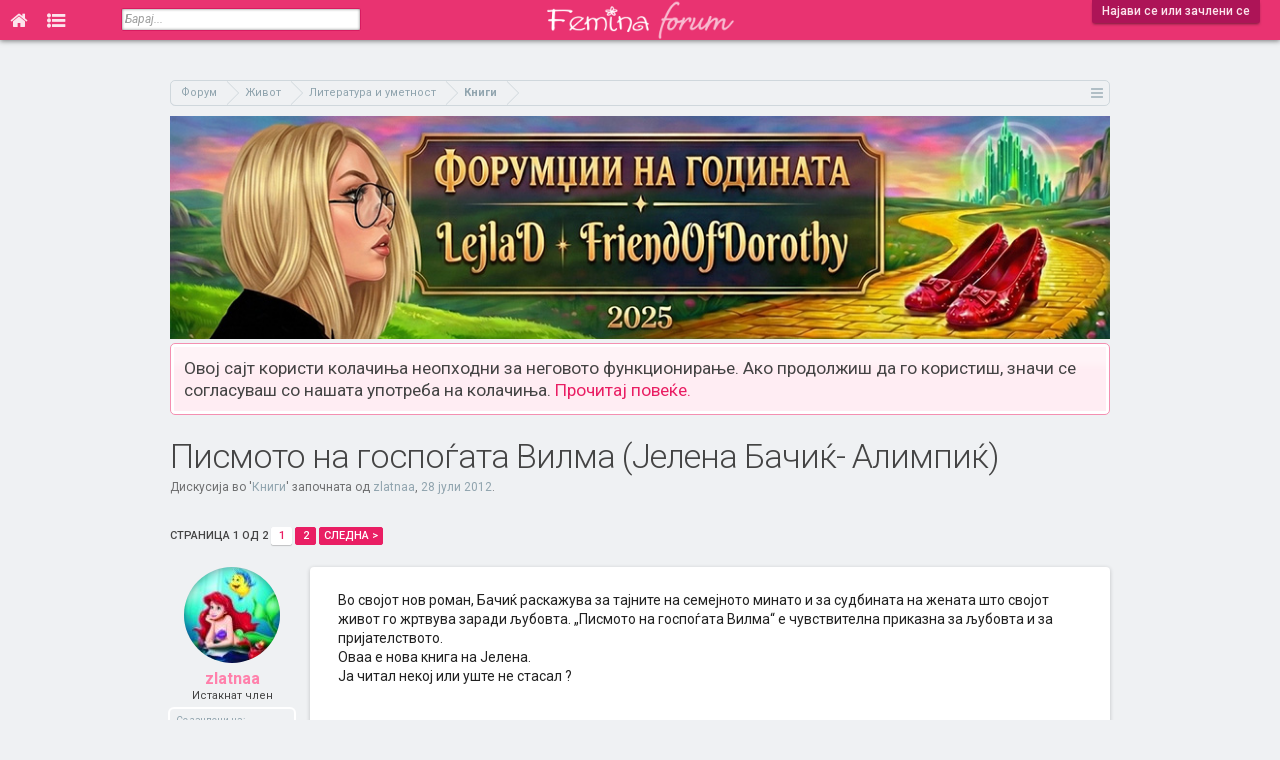

--- FILE ---
content_type: text/html; charset=UTF-8
request_url: https://forum.femina.mk/threads/%D0%9F%D0%B8%D1%81%D0%BC%D0%BE%D1%82%D0%BE-%D0%BD%D0%B0-%D0%B3%D0%BE%D1%81%D0%BF%D0%BE%D1%93%D0%B0%D1%82%D0%B0-%D0%92%D0%B8%D0%BB%D0%BC%D0%B0-%D0%88%D0%B5%D0%BB%D0%B5%D0%BD%D0%B0-%D0%91%D0%B0%D1%87%D0%B8%D1%9C-%D0%90%D0%BB%D0%B8%D0%BC%D0%BF%D0%B8%D1%9C.13579/
body_size: 22375
content:
<!DOCTYPE html>
<html id="XenForo" lang="mk-MK" dir="LTR" class="Public NoJs LoggedOut NoSidebar  Responsive  " xmlns:fb="http://www.facebook.com/2008/fbml">
<head>

	<meta charset="utf-8" />
	<meta http-equiv="X-UA-Compatible" content="IE=Edge,chrome=1" />
	
		<meta name="viewport" content="width=device-width, initial-scale=1">
	
	
		<base href="https://forum.femina.mk/" />
		<script>
			var _b = document.getElementsByTagName('base')[0], _bH = "https://forum.femina.mk/";
			if (_b && _b.href != _bH) _b.href = _bH;
		</script>
	

	<title>Писмото на госпоѓата Вилма (Јелена Бачиќ- Алимпиќ) | Фемина Форум</title>
	
	<noscript><style>.JsOnly, .jsOnly { display: none !important; }</style></noscript>
	<link rel="stylesheet" href="css.php?css=xenforo,form,public&amp;style=2&amp;dir=LTR&amp;d=1767193674" />
	<link rel="stylesheet" href="css.php?css=bb_code,likes_summary,login_bar,message,message_user_info,panel_scroller,thread_view&amp;style=2&amp;dir=LTR&amp;d=1767193674" />
	
	

	
		<script src="js/jquery/jquery-1.11.0.min.js"></script>	
		
	<script src="js/xenforo/xenforo.js?_v=0f6d5e9c"></script>

	
	<link rel="icon" type="image/png" href="/icon-16x16.png" sizes="16x16">
	<link rel="icon" type="image/png" href="/icon-32x32.png" sizes="32x32">
	<link rel="icon" type="image/png" href="/icon-96x96.png" sizes="96x96">
	<link rel="icon" type="image/png" href="/icon-192x192.png" sizes="192x192">
	<link rel="apple-touch-icon" href="https://forum.femina.mk/styles/default/xenforo/logo.og.png" />
	<link rel="alternate" type="application/rss+xml" title="RSS feed for Фемина Форум" href="forums/-/index.rss" />
	
	<link rel="next" href="threads/%D0%9F%D0%B8%D1%81%D0%BC%D0%BE%D1%82%D0%BE-%D0%BD%D0%B0-%D0%B3%D0%BE%D1%81%D0%BF%D0%BE%D1%93%D0%B0%D1%82%D0%B0-%D0%92%D0%B8%D0%BB%D0%BC%D0%B0-%D0%88%D0%B5%D0%BB%D0%B5%D0%BD%D0%B0-%D0%91%D0%B0%D1%87%D0%B8%D1%9C-%D0%90%D0%BB%D0%B8%D0%BC%D0%BF%D0%B8%D1%9C.13579/page-2" />
	<link rel="canonical" href="https://forum.femina.mk/threads/%D0%9F%D0%B8%D1%81%D0%BC%D0%BE%D1%82%D0%BE-%D0%BD%D0%B0-%D0%B3%D0%BE%D1%81%D0%BF%D0%BE%D1%93%D0%B0%D1%82%D0%B0-%D0%92%D0%B8%D0%BB%D0%BC%D0%B0-%D0%88%D0%B5%D0%BB%D0%B5%D0%BD%D0%B0-%D0%91%D0%B0%D1%87%D0%B8%D1%9C-%D0%90%D0%BB%D0%B8%D0%BC%D0%BF%D0%B8%D1%9C.13579/" />
	<meta name="description" content="Во својот нов роман, Бачиќ раскажува за тајните на семејното минато и за судбината на жената што својот живот го жртвува заради љубовта. „Писмото на..." />
	<link href='//fonts.googleapis.com/css?family=Roboto:300,400,500,700,400italic,700italic&subset=cyrillic-ext,latin' rel='stylesheet' type='text/css'>
	<link href="//forum.femina.mk/static/font-awesome-4.7.0/css/font-awesome.min.css" rel="stylesheet">
	
	<link rel="image_src" href="http://forum.femina.mk/styles/default/femina/fb_img.png"/>
	<script>
	$(document).ready(function() {
		$(window).scroll(function() {
			var topHeight = $(document).scrollTop();
	   		if(topHeight >= 1) {
	   			$('#header').css('position','fixed');
	   			$('.tabLinks').css('display','none');
	   		} else {
	   	   		$('#header').css('position','absolute');
	   			$('.tabLinks').css('display','block');
	   		}
		});
	});
	</script>

</head>

<body class="node60 node41 node45 SelectQuotable thread13579">

<!-- Global site tag (gtag.js) - Google Analytics -->
<script async src="https://www.googletagmanager.com/gtag/js?id=UA-6728544-1"></script>
<script>
  window.dataLayer = window.dataLayer || [];
  function gtag(){dataLayer.push(arguments);}
  gtag('js', new Date());

//  gtag('config', 'UA-6728544-1', { 'anonymize_ip': true });
  gtag('config', 'UA-6728544-1');
</script>















	

<div id="loginBar">
	<div class="pageWidth">
		<div class="pageContent">	
			<h3 id="loginBarHandle">
				<label for="LoginControl"><a href="login/" class="concealed noOutline">Најави се или зачлени се</a></label>
			</h3>
			
			<span class="helper"></span>

			
		</div>
	</div>
</div>


<div id="headerMover">
	<div id="headerProxy"></div>
	


<div id="content" class="thread_view">

<!-- Branding Zone -->






<!--<div id="branding">-->
<script>
var mobileVisitor = false;
if(/Android|webOS|iPhone|iPad|iPod|BlackBerry|IEMobile|Opera Mini/i.test(navigator.userAgent)) mobileVisitor = true;

var botPattern = "(googlebot\/|Googlebot-Mobile|Googlebot-Image|Google favicon|Mediapartners-Google|bingbot|slurp|java|wget|curl|Commons-HttpClient|Python-urllib|libwww|httpunit|nutch|phpcrawl|msnbot|jyxobot|FAST-WebCrawler|FAST Enterprise Crawler|biglotron|teoma|convera|seekbot|gigablast|exabot|ngbot|ia_archiver|GingerCrawler|webmon |httrack|webcrawler|grub.org|UsineNouvelleCrawler|antibot|netresearchserver|speedy|fluffy|bibnum.bnf|findlink|msrbot|panscient|yacybot|AISearchBot|IOI|ips-agent|tagoobot|MJ12bot|dotbot|woriobot|yanga|buzzbot|mlbot|yandexbot|purebot|Linguee Bot|Voyager|CyberPatrol|voilabot|baiduspider|citeseerxbot|spbot|twengabot|postrank|turnitinbot|scribdbot|page2rss|sitebot|linkdex|Adidxbot|blekkobot|ezooms|dotbot|Mail.RU_Bot|discobot|heritrix|findthatfile|europarchive.org|NerdByNature.Bot|sistrix crawler|ahrefsbot|Aboundex|domaincrawler|wbsearchbot|summify|ccbot|edisterbot|seznambot|ec2linkfinder|gslfbot|aihitbot|intelium_bot|facebookexternalhit|yeti|RetrevoPageAnalyzer|lb-spider|sogou|lssbot|careerbot|wotbox|wocbot|ichiro|DuckDuckBot|lssrocketcrawler|drupact|webcompanycrawler|acoonbot|openindexspider|gnam gnam spider|web-archive-net.com.bot|backlinkcrawler|coccoc|integromedb|content crawler spider|toplistbot|seokicks-robot|it2media-domain-crawler|ip-web-crawler.com|siteexplorer.info|elisabot|proximic|changedetection|blexbot|arabot|WeSEE:Search|niki-bot|CrystalSemanticsBot|rogerbot|360Spider|psbot|InterfaxScanBot|Lipperhey SEO Service|CC Metadata Scaper|g00g1e.net|GrapeshotCrawler|urlappendbot|brainobot|fr-crawler|binlar|SimpleCrawler|Livelapbot|Twitterbot|cXensebot|smtbot|bnf.fr_bot|A6-Indexer|ADmantX|Facebot|Twitterbot|OrangeBot|memorybot|AdvBot|MegaIndex|SemanticScholarBot|ltx71|nerdybot|xovibot|BUbiNG|Qwantify|archive.org_bot|Applebot|TweetmemeBot|crawler4j|findxbot|SemrushBot|yoozBot|lipperhey|y!j-asr|Domain Re-Animator Bot|AddThis)";
var botRegex = new RegExp(botPattern, 'i');
if (!botRegex.test(navigator.userAgent)) {
  if(0 && /Android|webOS|iPhone|iPad|iPod|BlackBerry|IEMobile|Opera Mini/i.test(navigator.userAgent) ) {
  } else {
      //document.write('<ins data-revive-zoneid="19" data-revive-id="4e5f3e427419c160476771795ddcdfd4"></ins>');
      //document.write('<scr'+'ipt async src="//ads.emedia.mk/www/delivery/asyncjs.php"></scr'+'ipt>');
      
      //document.write('<ins data-revive-zoneid="46" data-revive-id="6d391f4cc846477cf07a175a88ac1e74"></ins>');
      //document.write('<scr'+'ipt async src="//ads.femina.mk/www/delivery/asyncjs.php"></scr'+'ipt>');
      
   var m3_u = (location.protocol=='https:'?'https://ads.femina.mk/www/delivery/ajs.php':'http://ads.femina.mk/www/delivery/ajs.php');
   var m3_r = Math.floor(Math.random()*99999999999);
   if (!document.MAX_used) document.MAX_used = ',';
   document.write ("<scr"+"ipt type='text/javascript' src='"+m3_u);
   document.write ("?zoneid=46");
   document.write ('&amp;cb=' + m3_r);
   if (document.MAX_used != ',') document.write ("&amp;exclude=" + document.MAX_used);
   document.write (document.charset ? '&amp;charset='+document.charset : (document.characterSet ? '&amp;charset='+document.characterSet : ''));
   document.write ("&amp;loc=" + escape(window.location));
   if (document.referrer) document.write ("&amp;referer=" + escape(document.referrer));
   if (document.context) document.write ("&context=" + escape(document.context));
   if (document.mmm_fo) document.write ("&amp;mmm_fo=1");
   document.write ("&amp;cat_id=60");
   document.write ("&amp;content_template=thread_view");
   document.write ("&amp;mobile_visitor=" + mobileVisitor );
   document.write ("'><\/scr"+"ipt>");
      
/*
      
   var m3_u = (location.protocol=='https:'?'https://ads.emedia.mk/www/delivery/ajs.php':'http://ads.emedia.mk/www/delivery/ajs.php');
   var m3_r = Math.floor(Math.random()*99999999999);
   if (!document.MAX_used) document.MAX_used = ',';
   document.write ("<scr"+"ipt type='text/javascript' src='"+m3_u);
   document.write ("?zoneid=19");
   document.write ('&amp;cb=' + m3_r);
   if (document.MAX_used != ',') document.write ("&amp;exclude=" + document.MAX_used);
   document.write (document.charset ? '&amp;charset='+document.charset : (document.characterSet ? '&amp;charset='+document.characterSet : ''));
   document.write ("&amp;loc=" + escape(window.location));
   if (document.referrer) document.write ("&amp;referer=" + escape(document.referrer));
   if (document.context) document.write ("&context=" + escape(document.context));
   if (document.mmm_fo) document.write ("&amp;mmm_fo=1");
   document.write ("'><\/scr"+"ipt>");
    
      */
  }
}
</script>
<!--</div>-->







<!-- Branding Zone END -->

		
		<div class="pageWidth">
		
		<div class="pageContent">
			<!-- main content area -->
			
			
			
					

			
						
			
			<!-- https://forum.femina.mk/threads/%D0%9F%D0%B8%D1%81%D0%BC%D0%BE%D1%82%D0%BE-%D0%BD%D0%B0-%D0%B3%D0%BE%D1%81%D0%BF%D0%BE%D1%93%D0%B0%D1%82%D0%B0-%D0%92%D0%B8%D0%BB%D0%BC%D0%B0-%D0%88%D0%B5%D0%BB%D0%B5%D0%BD%D0%B0-%D0%91%D0%B0%D1%87%D0%B8%D1%9C-%D0%90%D0%BB%D0%B8%D0%BC%D0%BF%D0%B8%D1%9C.13579/ -->
		
				

			

			
			
			
			
						
						
						
						
						<div class="breadBoxTop ">
							
							

<nav>
	
		
			
				
			
		
			
				
			
		
			
				
			
		
	

	<fieldset class="breadcrumb">
		<a href="misc/quick-navigation-menu?selected=node-60" class="OverlayTrigger jumpMenuTrigger" data-cacheOverlay="true" title="Отвори брза навигација"><!--Оди на...--></a>
			
		<div class="boardTitle"><strong>Фемина Форум</strong></div>
		
		<span class="crumbs">
			
			
			
				<span class="crust selectedTabCrumb" itemscope="itemscope" itemtype="http://data-vocabulary.org/Breadcrumb">
					<a href="https://forum.femina.mk/" class="crumb" rel="up" itemprop="url"><span itemprop="title">Форум</span></a>
					<span class="arrow"><span>&gt;</span></span>
				</span>
			
			
			
				
					<span class="crust" itemscope="itemscope" itemtype="http://data-vocabulary.org/Breadcrumb">
						<a href="https://forum.femina.mk/.#zhivot.41" class="crumb" rel="up" itemprop="url"><span itemprop="title">Живот</span></a>
						<span class="arrow"><span>&gt;</span></span>
					</span>
				
					<span class="crust" itemscope="itemscope" itemtype="http://data-vocabulary.org/Breadcrumb">
						<a href="https://forum.femina.mk/forums/%D0%9B%D0%B8%D1%82%D0%B5%D1%80%D0%B0%D1%82%D1%83%D1%80%D0%B0-%D0%B8-%D1%83%D0%BC%D0%B5%D1%82%D0%BD%D0%BE%D1%81%D1%82.45/" class="crumb" rel="up" itemprop="url"><span itemprop="title">Литература и уметност</span></a>
						<span class="arrow"><span>&gt;</span></span>
					</span>
				
					<span class="crust" itemscope="itemscope" itemtype="http://data-vocabulary.org/Breadcrumb">
						<a href="https://forum.femina.mk/forums/%D0%9A%D0%BD%D0%B8%D0%B3%D0%B8.60/" class="crumb" rel="up" itemprop="url"><span itemprop="title">Книги</span></a>
						<span class="arrow"><span>&gt;</span></span>
					</span>
				
			
		</span>
	</fieldset>
</nav>
						</div>
						
						
						

			<div>
				<a href="https://forum.femina.mk/threads/%D0%A4%D0%BE%D1%80%D1%83%D0%BC%D1%9F%D0%B8%D0%B8-%D0%BD%D0%B0-%D0%B3%D0%BE%D0%B4%D0%B8%D0%BD%D0%B0%D1%82%D0%B0-2025-friendofdorothy-%D0%B8-lejlad.35733/">
					<img src="https://forum.femina.mk/static/img/forumdzika-2025.jpg" alt="Форумџика на годината" style="width: 100%;height: auto;" />
				
				</a>
			</div>

					
						<!--[if lt IE 8]>
							<p class="importantMessage">Користиш застарен прелистувач. Можно е да не може да го прикаже точно овој или други интернет сајтови. <br />Треба да го надградиш или да користиш алтернативен прелистувач <a href="https://www.google.com/chrome" target="_blank"></a>.</p>
						<![endif]-->

						
						




<div class="PanelScroller" id="Notices" data-vertical="0" data-speed="400" data-interval="4000">
	<div class="scrollContainer">
		<div class="PanelContainer">
			<ol class="Panels">
				
					<li class="panel Notice DismissParent notice_notice_cookies">
	<div class="baseHtml noticeContent">Овој сајт користи колачиња неопходни за неговото функционирање. Ако продолжиш да го користиш, значи се согласуваш со нашата употреба на колачиња. <a href="help/cookies">Прочитај повеќе.</a></div>
	
	
</li>
				
			</ol>
		</div>
	</div>
	
	
</div>

						
						
						
						
												
							<!-- h1 title, description -->
							<div class="titleBar">
								
								<h1>Писмото на госпоѓата Вилма (Јелена Бачиќ- Алимпиќ)</h1>
								
								<p id="pageDescription" class="muted ">
	Дискусија во '<a href="forums/%D0%9A%D0%BD%D0%B8%D0%B3%D0%B8.60/">Книги</a>' започната од <a href="members/zlatnaa.17701/" class="username" dir="auto">zlatnaa</a>, <a href="threads/%D0%9F%D0%B8%D1%81%D0%BC%D0%BE%D1%82%D0%BE-%D0%BD%D0%B0-%D0%B3%D0%BE%D1%81%D0%BF%D0%BE%D1%93%D0%B0%D1%82%D0%B0-%D0%92%D0%B8%D0%BB%D0%BC%D0%B0-%D0%88%D0%B5%D0%BB%D0%B5%D0%BD%D0%B0-%D0%91%D0%B0%D1%87%D0%B8%D1%9C-%D0%90%D0%BB%D0%B8%D0%BC%D0%BF%D0%B8%D1%9C.13579/"><span class="DateTime" title="28 јули 2012 во 13:09">28 јули 2012</span></a>.
</p>
							</div>
						
						
						
						
						
						<!-- main template -->
						


























	




<div class="pageNavLinkGroup">
	<div class="linkGroup SelectionCountContainer">
		
		
	</div>

	


<div class="PageNav"
	data-page="1"
	data-range="2"
	data-start="2"
	data-end="2"
	data-last="2"
	data-sentinel="{{sentinel}}"
	data-baseurl="threads/%D0%9F%D0%B8%D1%81%D0%BC%D0%BE%D1%82%D0%BE-%D0%BD%D0%B0-%D0%B3%D0%BE%D1%81%D0%BF%D0%BE%D1%93%D0%B0%D1%82%D0%B0-%D0%92%D0%B8%D0%BB%D0%BC%D0%B0-%D0%88%D0%B5%D0%BB%D0%B5%D0%BD%D0%B0-%D0%91%D0%B0%D1%87%D0%B8%D1%9C-%D0%90%D0%BB%D0%B8%D0%BC%D0%BF%D0%B8%D1%9C.13579/page-{{sentinel}}">
	
	<span class="pageNavHeader">Страница 1 од 2</span>
	
	<nav>
		
		
		<a href="threads/%D0%9F%D0%B8%D1%81%D0%BC%D0%BE%D1%82%D0%BE-%D0%BD%D0%B0-%D0%B3%D0%BE%D1%81%D0%BF%D0%BE%D1%93%D0%B0%D1%82%D0%B0-%D0%92%D0%B8%D0%BB%D0%BC%D0%B0-%D0%88%D0%B5%D0%BB%D0%B5%D0%BD%D0%B0-%D0%91%D0%B0%D1%87%D0%B8%D1%9C-%D0%90%D0%BB%D0%B8%D0%BC%D0%BF%D0%B8%D1%9C.13579/" class="currentPage " rel="start">1</a>
		
		
		
		
		
		
		
		<a href="threads/%D0%9F%D0%B8%D1%81%D0%BC%D0%BE%D1%82%D0%BE-%D0%BD%D0%B0-%D0%B3%D0%BE%D1%81%D0%BF%D0%BE%D1%93%D0%B0%D1%82%D0%B0-%D0%92%D0%B8%D0%BB%D0%BC%D0%B0-%D0%88%D0%B5%D0%BB%D0%B5%D0%BD%D0%B0-%D0%91%D0%B0%D1%87%D0%B8%D1%9C-%D0%90%D0%BB%D0%B8%D0%BC%D0%BF%D0%B8%D1%9C.13579/page-2" class="">2</a>
		
		
			<a href="threads/%D0%9F%D0%B8%D1%81%D0%BC%D0%BE%D1%82%D0%BE-%D0%BD%D0%B0-%D0%B3%D0%BE%D1%81%D0%BF%D0%BE%D1%93%D0%B0%D1%82%D0%B0-%D0%92%D0%B8%D0%BB%D0%BC%D0%B0-%D0%88%D0%B5%D0%BB%D0%B5%D0%BD%D0%B0-%D0%91%D0%B0%D1%87%D0%B8%D1%9C-%D0%90%D0%BB%D0%B8%D0%BC%D0%BF%D0%B8%D1%9C.13579/page-2" class="text">Следна &gt;</a>
			
		
	</nav>	
	
	
</div>

</div>





<form action="inline-mod/post/switch" method="post"
	class="InlineModForm section"
	data-cookieName="posts"
	data-controls="#InlineModControls"
	data-imodOptions="#ModerationSelect option">

	<ol class="messageList" id="messageList">
		
			
				




<li id="post-1225876" class="message   " data-author="zlatnaa">

	

<div class="messageUserInfo" itemscope="itemscope" itemtype="http://data-vocabulary.org/Person">	
<div class="messageUserBlock ">
	
		<div class="avatarHolder">
			<span class="helper"></span>
			<a href="members/zlatnaa.17701/" class="avatar Av17701m" data-avatarhtml="true"><img src="data/avatars/m/17/17701.jpg?1414387946" width="96" height="96" alt="zlatnaa" /></a>
			
			<!-- slot: message_user_info_avatar -->
		</div>
	


	
		<h3 class="userText">
			<a href="members/zlatnaa.17701/" class="username" dir="auto" itemprop="name">zlatnaa</a>
			<em class="userTitle" itemprop="title">Истакнат член</em>
			
			<!-- slot: message_user_info_text -->
		</h3>
	
		
	
		<div class="extraUserInfo">
			
			
				
					<dl class="pairsJustified">
						<dt>Се зачлени на:</dt>
						<dd>10 јуни 2010</dd>
					</dl>
				
				
				
					<dl class="pairsJustified">
						<dt>Пораки:</dt>
						<dd>81</dd>
					</dl>
				
				
				
					<dl class="pairsJustified">
						<dt>Допаѓања:</dt>
						<dd>57</dd>
					</dl>
				
				
				
			
				
				
				
				
				
			
				
							
						
			
			
		</div>
	
		



</div>
</div>

	<div class="messageInfo primaryContent">
		
		
		
		
		
		<div class="messageContent">		
			<article>
				<blockquote class="messageText SelectQuoteContainer ugc baseHtml">
					
					Во својот нов роман, Бачиќ раскажува за тајните на семејното минато и за судбината на жената што својот живот го жртвува заради љубовта. „Писмото на госпоѓата Вилма“ е чувствителна приказна за љубовта и за пријателството.<br />
Оваа е нова книга на Јелена.<br />
Ја читал некој или уште не стасал ?
					<div class="messageTextEndMarker">&nbsp;</div>
				</blockquote>
			</article>
			
			
		</div>
		
		
		
		
		
				
		<div class="messageMeta ToggleTriggerAnchor">
			
			<div class="privateControls">
				
				<span class="item muted">
					<span class="authorEnd"><a href="members/zlatnaa.17701/" class="username author" dir="auto">zlatnaa</a>,</span>
					<a href="threads/%D0%9F%D0%B8%D1%81%D0%BC%D0%BE%D1%82%D0%BE-%D0%BD%D0%B0-%D0%B3%D0%BE%D1%81%D0%BF%D0%BE%D1%93%D0%B0%D1%82%D0%B0-%D0%92%D0%B8%D0%BB%D0%BC%D0%B0-%D0%88%D0%B5%D0%BB%D0%B5%D0%BD%D0%B0-%D0%91%D0%B0%D1%87%D0%B8%D1%9C-%D0%90%D0%BB%D0%B8%D0%BC%D0%BF%D0%B8%D1%9C.13579/" title="Линк" class="datePermalink"><span class="DateTime" title="28 јули 2012 во 13:09">28 јули 2012</span></a>
				</span>
				
				
				
				
				
				
				
				
				
				
				
			</div>
			
			<div class="publicControls">
				<a href="threads/%D0%9F%D0%B8%D1%81%D0%BC%D0%BE%D1%82%D0%BE-%D0%BD%D0%B0-%D0%B3%D0%BE%D1%81%D0%BF%D0%BE%D1%93%D0%B0%D1%82%D0%B0-%D0%92%D0%B8%D0%BB%D0%BC%D0%B0-%D0%88%D0%B5%D0%BB%D0%B5%D0%BD%D0%B0-%D0%91%D0%B0%D1%87%D0%B8%D1%9C-%D0%90%D0%BB%D0%B8%D0%BC%D0%BF%D0%B8%D1%9C.13579/" title="Линк" class="item muted postNumber hashPermalink OverlayTrigger" data-href="posts/1225876/permalink">#1</a>
				
				
				
				
			</div>
		</div>
	
		
		<div id="likes-post-1225876"></div>

		
		
	</div>

	
	
	








</li>
<li>
<div id="inject-ad" class="inject-ad dynamic-inject-ad" data-post-id="1225876"></div>


<script>
function checkDirectPostLink() {
  // Get the hash part of the URL
  const hash = window.location.hash;

  // Check if the hash starts with "post-"
  if (hash.startsWith("#post-")) {
    // Remove the "post-" part
    const postId = parseInt(hash.slice(6));
    // Return the remaining string as an integer
    return postId;
  } else {
    return null;
  }
}
const linkedPostId = checkDirectPostLink();

</script>

<script>
if( /Android|webOS|iPhone|iPad|iPod|BlackBerry|IEMobile|Opera Mini/i.test(navigator.userAgent) ) {
	document.addEventListener("DOMContentLoaded", function() {
	  var adElements = document.querySelectorAll('.dynamic-inject-ad');

	  var observer = new IntersectionObserver(function(entries, observer) {
		entries.forEach(entry => {
		  if (entry.isIntersecting) {
			loadBanner(entry.target);
			observer.unobserve(entry.target); // Optional: Stop observing after loading the banner
		  }
		});
	  }, {
		rootMargin: '100px 0px 100px 0px',
		threshold: 0 // Adjust as needed
	  });

	  adElements.forEach(el => {
		observer.observe(el);
	  });
	});
}

function loadBanner(element) {
  // Determine the correct zone ID based on the element ID
  var zoneId;
  switch (element.id) {
    case 'inject-ad':
      zoneId = 48;
      break;
    case 'inject-ad-2':
      zoneId = 45;
      break;
    case 'inject-ad-3':
      zoneId = 48;
      break;
    default:
      console.error('Unknown ad element ID: ' + element.id);
      return; // Exit the function if the element ID is unknown
  }

  // Reset reviveAsync
  window.reviveAsync = null;

  // Load the banner into the specified element
  element.innerHTML = '<ins data-revive-zoneid="' + zoneId + '" data-revive-id="6d391f4cc846477cf07a175a88ac1e74"></ins>';
  var s = document.createElement('script');
  s.setAttribute('src', '//ads.femina.mk/www/delivery/asyncjs.php');
  element.appendChild(s);
}

</script>

<script>
if(1 && !linkedPostId) {
	if( /Android|webOS|iPhone|iPad|iPod|BlackBerry|IEMobile|Opera Mini/i.test(navigator.userAgent) ) {

	} else {
	  document.getElementById('inject-ad').innerHTML = '<ins data-revive-zoneid="34" data-revive-id="6d391f4cc846477cf07a175a88ac1e74"></ins>';
	  var s = document.createElement( 'script' );
	  s.setAttribute( 'src', '//ads.femina.mk/www/delivery/asyncjs.php');
	  document.getElementById('inject-ad').appendChild( s );
	}
}

</script>











	
</li>



			
		
			
				




<li id="post-1234124" class="message   " data-author="SimplyElegant">

	

<div class="messageUserInfo" itemscope="itemscope" itemtype="http://data-vocabulary.org/Person">	
<div class="messageUserBlock ">
	
		<div class="avatarHolder">
			<span class="helper"></span>
			<a href="members/simplyelegant.58218/" class="avatar Av58218m" data-avatarhtml="true"><img src="data/avatars/m/58/58218.jpg?1414388131" width="96" height="96" alt="SimplyElegant" /></a>
			
			<!-- slot: message_user_info_avatar -->
		</div>
	


	
		<h3 class="userText">
			<a href="members/simplyelegant.58218/" class="username" dir="auto" itemprop="name">SimplyElegant</a>
			<em class="userTitle" itemprop="title">Популарен член</em>
			
			<!-- slot: message_user_info_text -->
		</h3>
	
		
	
		<div class="extraUserInfo">
			
			
				
					<dl class="pairsJustified">
						<dt>Се зачлени на:</dt>
						<dd>6 мај 2012</dd>
					</dl>
				
				
				
					<dl class="pairsJustified">
						<dt>Пораки:</dt>
						<dd>746</dd>
					</dl>
				
				
				
					<dl class="pairsJustified">
						<dt>Допаѓања:</dt>
						<dd>779</dd>
					</dl>
				
				
				
			
				
					<dl class="pairsJustified">
						<dt>Пол:</dt>
						<dd itemprop="gender">Женски</dd>
					</dl>
				
				
				
				
				
			
				
							
						
			
			
		</div>
	
		



</div>
</div>

	<div class="messageInfo primaryContent">
		
		
		
		
		
		<div class="messageContent">		
			<article>
				<blockquote class="messageText SelectQuoteContainer ugc baseHtml">
					
					Јас сакам да ја читам, сигурно е убава. Се надевам дека ќе биде и тоа во скоро време.  <img src="styles/default/femina/emoticons/0101.gif" class="mceSmilie" alt=":)" title="Smile    :)" />
					<div class="messageTextEndMarker">&nbsp;</div>
				</blockquote>
			</article>
			
			
		</div>
		
		
		
		
		
				
		<div class="messageMeta ToggleTriggerAnchor">
			
			<div class="privateControls">
				
				<span class="item muted">
					<span class="authorEnd"><a href="members/simplyelegant.58218/" class="username author" dir="auto">SimplyElegant</a>,</span>
					<a href="threads/%D0%9F%D0%B8%D1%81%D0%BC%D0%BE%D1%82%D0%BE-%D0%BD%D0%B0-%D0%B3%D0%BE%D1%81%D0%BF%D0%BE%D1%93%D0%B0%D1%82%D0%B0-%D0%92%D0%B8%D0%BB%D0%BC%D0%B0-%D0%88%D0%B5%D0%BB%D0%B5%D0%BD%D0%B0-%D0%91%D0%B0%D1%87%D0%B8%D1%9C-%D0%90%D0%BB%D0%B8%D0%BC%D0%BF%D0%B8%D1%9C.13579/#post-1234124" title="Линк" class="datePermalink"><span class="DateTime" title="1 август 2012 во 15:14">1 август 2012</span></a>
				</span>
				
				
				
				
				
				
				
				
				
				
				
			</div>
			
			<div class="publicControls">
				<a href="threads/%D0%9F%D0%B8%D1%81%D0%BC%D0%BE%D1%82%D0%BE-%D0%BD%D0%B0-%D0%B3%D0%BE%D1%81%D0%BF%D0%BE%D1%93%D0%B0%D1%82%D0%B0-%D0%92%D0%B8%D0%BB%D0%BC%D0%B0-%D0%88%D0%B5%D0%BB%D0%B5%D0%BD%D0%B0-%D0%91%D0%B0%D1%87%D0%B8%D1%9C-%D0%90%D0%BB%D0%B8%D0%BC%D0%BF%D0%B8%D1%9C.13579/#post-1234124" title="Линк" class="item muted postNumber hashPermalink OverlayTrigger" data-href="posts/1234124/permalink">#2</a>
				
				
				
				
			</div>
		</div>
	
		
		<div id="likes-post-1234124"></div>

		
		
	</div>

	
	
	
















	
</li>



			
		
			
				




<li id="post-1239066" class="message   " data-author="tea4e">

	

<div class="messageUserInfo" itemscope="itemscope" itemtype="http://data-vocabulary.org/Person">	
<div class="messageUserBlock ">
	
		<div class="avatarHolder">
			<span class="helper"></span>
			<a href="members/tea4e.61544/" class="avatar Av61544m" data-avatarhtml="true"><img src="data/avatars/m/61/61544.jpg?1421590206" width="96" height="96" alt="tea4e" /></a>
			
			<!-- slot: message_user_info_avatar -->
		</div>
	


	
		<h3 class="userText">
			<a href="members/tea4e.61544/" class="username" dir="auto" itemprop="name">tea4e</a>
			<em class="userTitle" itemprop="title">Популарен член</em>
			
			<!-- slot: message_user_info_text -->
		</h3>
	
		
	
		<div class="extraUserInfo">
			
			
				
					<dl class="pairsJustified">
						<dt>Се зачлени на:</dt>
						<dd>11 јули 2012</dd>
					</dl>
				
				
				
					<dl class="pairsJustified">
						<dt>Пораки:</dt>
						<dd>3.410</dd>
					</dl>
				
				
				
					<dl class="pairsJustified">
						<dt>Допаѓања:</dt>
						<dd>3.148</dd>
					</dl>
				
				
				
			
				
				
				
				
				
			
				
							
						
			
			
		</div>
	
		



</div>
</div>

	<div class="messageInfo primaryContent">
		
		
		
		
		
		<div class="messageContent">		
			<article>
				<blockquote class="messageText SelectQuoteContainer ugc baseHtml">
					
					<img src="https://fem-img.herokuapp.com/c5dedd522e813d41de47d5d4f1bc181bf3a3d89c/?url=http%3A%2F%2Fa2.sphotos.ak.fbcdn.net%2Fhphotos-ak-ash4%2F268295_431299190242097_1472927365_n.jpg" class="bbCodeImage LbImage" alt="[&#x200B;IMG]" data-url="http://a2.sphotos.ak.fbcdn.net/hphotos-ak-ash4/268295_431299190242097_1472927365_n.jpg" />
					<div class="messageTextEndMarker">&nbsp;</div>
				</blockquote>
			</article>
			
			
		</div>
		
		
		
		
		
				
		<div class="messageMeta ToggleTriggerAnchor">
			
			<div class="privateControls">
				
				<span class="item muted">
					<span class="authorEnd"><a href="members/tea4e.61544/" class="username author" dir="auto">tea4e</a>,</span>
					<a href="threads/%D0%9F%D0%B8%D1%81%D0%BC%D0%BE%D1%82%D0%BE-%D0%BD%D0%B0-%D0%B3%D0%BE%D1%81%D0%BF%D0%BE%D1%93%D0%B0%D1%82%D0%B0-%D0%92%D0%B8%D0%BB%D0%BC%D0%B0-%D0%88%D0%B5%D0%BB%D0%B5%D0%BD%D0%B0-%D0%91%D0%B0%D1%87%D0%B8%D1%9C-%D0%90%D0%BB%D0%B8%D0%BC%D0%BF%D0%B8%D1%9C.13579/#post-1239066" title="Линк" class="datePermalink"><span class="DateTime" title="4 август 2012 во 18:28">4 август 2012</span></a>
				</span>
				
				
				
				
				
				
				
				
				
				
				
			</div>
			
			<div class="publicControls">
				<a href="threads/%D0%9F%D0%B8%D1%81%D0%BC%D0%BE%D1%82%D0%BE-%D0%BD%D0%B0-%D0%B3%D0%BE%D1%81%D0%BF%D0%BE%D1%93%D0%B0%D1%82%D0%B0-%D0%92%D0%B8%D0%BB%D0%BC%D0%B0-%D0%88%D0%B5%D0%BB%D0%B5%D0%BD%D0%B0-%D0%91%D0%B0%D1%87%D0%B8%D1%9C-%D0%90%D0%BB%D0%B8%D0%BC%D0%BF%D0%B8%D1%9C.13579/#post-1239066" title="Линк" class="item muted postNumber hashPermalink OverlayTrigger" data-href="posts/1239066/permalink">#3</a>
				
				
				
				
			</div>
		</div>
	
		
		<div id="likes-post-1239066"></div>

		
		
	</div>

	
	
	
















	
</li>



			
		
			
				




<li id="post-1250386" class="message   " data-author="The-Queen">

	

<div class="messageUserInfo" itemscope="itemscope" itemtype="http://data-vocabulary.org/Person">	
<div class="messageUserBlock ">
	
		<div class="avatarHolder">
			<span class="helper"></span>
			<a href="members/the-queen.20051/" class="avatar Av20051m" data-avatarhtml="true"><img src="data/avatars/m/20/20051.jpg?1419104045" width="96" height="96" alt="The-Queen" /></a>
			
			<!-- slot: message_user_info_avatar -->
		</div>
	


	
		<h3 class="userText">
			<a href="members/the-queen.20051/" class="username" dir="auto" itemprop="name">The-Queen</a>
			<em class="userTitle" itemprop="title">Популарен член</em>
			
			<!-- slot: message_user_info_text -->
		</h3>
	
		
	
		<div class="extraUserInfo">
			
			
				
					<dl class="pairsJustified">
						<dt>Се зачлени на:</dt>
						<dd>10 јули 2010</dd>
					</dl>
				
				
				
					<dl class="pairsJustified">
						<dt>Пораки:</dt>
						<dd>2.139</dd>
					</dl>
				
				
				
					<dl class="pairsJustified">
						<dt>Допаѓања:</dt>
						<dd>2.426</dd>
					</dl>
				
				
				
			
				
				
				
				
				
			
				
							
						
			
			
		</div>
	
		



</div>
</div>

	<div class="messageInfo primaryContent">
		
		
		
		
		
		<div class="messageContent">		
			<article>
				<blockquote class="messageText SelectQuoteContainer ugc baseHtml">
					
					Ја немам сеуште прочитано, а многу сакам. Ми се допадна Рингишпил, а за оваа имам прочитано добри критики, се надевам е добра. Прва прилика и ја читам.
					<div class="messageTextEndMarker">&nbsp;</div>
				</blockquote>
			</article>
			
			
		</div>
		
		
		
		
		
				
		<div class="messageMeta ToggleTriggerAnchor">
			
			<div class="privateControls">
				
				<span class="item muted">
					<span class="authorEnd"><a href="members/the-queen.20051/" class="username author" dir="auto">The-Queen</a>,</span>
					<a href="threads/%D0%9F%D0%B8%D1%81%D0%BC%D0%BE%D1%82%D0%BE-%D0%BD%D0%B0-%D0%B3%D0%BE%D1%81%D0%BF%D0%BE%D1%93%D0%B0%D1%82%D0%B0-%D0%92%D0%B8%D0%BB%D0%BC%D0%B0-%D0%88%D0%B5%D0%BB%D0%B5%D0%BD%D0%B0-%D0%91%D0%B0%D1%87%D0%B8%D1%9C-%D0%90%D0%BB%D0%B8%D0%BC%D0%BF%D0%B8%D1%9C.13579/#post-1250386" title="Линк" class="datePermalink"><span class="DateTime" title="11 август 2012 во 19:23">11 август 2012</span></a>
				</span>
				
				
				
				
				
				
				
				
				
				
				
			</div>
			
			<div class="publicControls">
				<a href="threads/%D0%9F%D0%B8%D1%81%D0%BC%D0%BE%D1%82%D0%BE-%D0%BD%D0%B0-%D0%B3%D0%BE%D1%81%D0%BF%D0%BE%D1%93%D0%B0%D1%82%D0%B0-%D0%92%D0%B8%D0%BB%D0%BC%D0%B0-%D0%88%D0%B5%D0%BB%D0%B5%D0%BD%D0%B0-%D0%91%D0%B0%D1%87%D0%B8%D1%9C-%D0%90%D0%BB%D0%B8%D0%BC%D0%BF%D0%B8%D1%9C.13579/#post-1250386" title="Линк" class="item muted postNumber hashPermalink OverlayTrigger" data-href="posts/1250386/permalink">#4</a>
				
				
				
				
			</div>
		</div>
	
		
		<div id="likes-post-1250386"></div>

		
		
	</div>

	
	
	
















	
</li>



			
		
			
				




<li id="post-1256468" class="message   " data-author="Cakica">

	

<div class="messageUserInfo" itemscope="itemscope" itemtype="http://data-vocabulary.org/Person">	
<div class="messageUserBlock ">
	
		<div class="avatarHolder">
			<span class="helper"></span>
			<a href="members/cakica.53798/" class="avatar Av53798m" data-avatarhtml="true"><img src="data/avatars/m/53/53798.jpg?1414388103" width="96" height="96" alt="Cakica" /></a>
			
			<!-- slot: message_user_info_avatar -->
		</div>
	


	
		<h3 class="userText">
			<a href="members/cakica.53798/" class="username" dir="auto" itemprop="name">Cakica</a>
			<em class="userTitle" itemprop="title">Популарен член</em>
			
			<!-- slot: message_user_info_text -->
		</h3>
	
		
	
		<div class="extraUserInfo">
			
			
				
					<dl class="pairsJustified">
						<dt>Се зачлени на:</dt>
						<dd>12 февруари 2012</dd>
					</dl>
				
				
				
					<dl class="pairsJustified">
						<dt>Пораки:</dt>
						<dd>589</dd>
					</dl>
				
				
				
					<dl class="pairsJustified">
						<dt>Допаѓања:</dt>
						<dd>7.666</dd>
					</dl>
				
				
				
			
				
					<dl class="pairsJustified">
						<dt>Пол:</dt>
						<dd itemprop="gender">Женски</dd>
					</dl>
				
				
				
				
				
			
				
							
						
			
			
		</div>
	
		



</div>
</div>

	<div class="messageInfo primaryContent">
		
		
		
		
		
		<div class="messageContent">		
			<article>
				<blockquote class="messageText SelectQuoteContainer ugc baseHtml">
					
					Прочитав дека од делово ќе биде снимен и филм
					<div class="messageTextEndMarker">&nbsp;</div>
				</blockquote>
			</article>
			
			
		</div>
		
		
		
		
		
				
		<div class="messageMeta ToggleTriggerAnchor">
			
			<div class="privateControls">
				
				<span class="item muted">
					<span class="authorEnd"><a href="members/cakica.53798/" class="username author" dir="auto">Cakica</a>,</span>
					<a href="threads/%D0%9F%D0%B8%D1%81%D0%BC%D0%BE%D1%82%D0%BE-%D0%BD%D0%B0-%D0%B3%D0%BE%D1%81%D0%BF%D0%BE%D1%93%D0%B0%D1%82%D0%B0-%D0%92%D0%B8%D0%BB%D0%BC%D0%B0-%D0%88%D0%B5%D0%BB%D0%B5%D0%BD%D0%B0-%D0%91%D0%B0%D1%87%D0%B8%D1%9C-%D0%90%D0%BB%D0%B8%D0%BC%D0%BF%D0%B8%D1%9C.13579/#post-1256468" title="Линк" class="datePermalink"><span class="DateTime" title="15 август 2012 во 11:02">15 август 2012</span></a>
				</span>
				
				
				
				
				
				
				
				
				
				
				
			</div>
			
			<div class="publicControls">
				<a href="threads/%D0%9F%D0%B8%D1%81%D0%BC%D0%BE%D1%82%D0%BE-%D0%BD%D0%B0-%D0%B3%D0%BE%D1%81%D0%BF%D0%BE%D1%93%D0%B0%D1%82%D0%B0-%D0%92%D0%B8%D0%BB%D0%BC%D0%B0-%D0%88%D0%B5%D0%BB%D0%B5%D0%BD%D0%B0-%D0%91%D0%B0%D1%87%D0%B8%D1%9C-%D0%90%D0%BB%D0%B8%D0%BC%D0%BF%D0%B8%D1%9C.13579/#post-1256468" title="Линк" class="item muted postNumber hashPermalink OverlayTrigger" data-href="posts/1256468/permalink">#5</a>
				
				
				
				
			</div>
		</div>
	
		
		<div id="likes-post-1256468"></div>

		
		
	</div>

	
	
	
















	
</li>



			
		
			
				




<li id="post-1331485" class="message   " data-author="nena2010">

	

<div class="messageUserInfo" itemscope="itemscope" itemtype="http://data-vocabulary.org/Person">	
<div class="messageUserBlock ">
	
		<div class="avatarHolder">
			<span class="helper"></span>
			<a href="members/nena2010.30181/" class="avatar Av30181m" data-avatarhtml="true"><img src="data/avatars/m/30/30181.jpg?1702497346" width="96" height="96" alt="nena2010" /></a>
			
			<!-- slot: message_user_info_avatar -->
		</div>
	


	
		<h3 class="userText">
			<a href="members/nena2010.30181/" class="username" dir="auto" itemprop="name">nena2010</a>
			<em class="userTitle" itemprop="title">Форумски идол</em>
			
			<!-- slot: message_user_info_text -->
		</h3>
	
		
	
		<div class="extraUserInfo">
			
			
				
					<dl class="pairsJustified">
						<dt>Се зачлени на:</dt>
						<dd>21 декември 2010</dd>
					</dl>
				
				
				
					<dl class="pairsJustified">
						<dt>Пораки:</dt>
						<dd>21.171</dd>
					</dl>
				
				
				
					<dl class="pairsJustified">
						<dt>Допаѓања:</dt>
						<dd>134.871</dd>
					</dl>
				
				
				
			
				
					<dl class="pairsJustified">
						<dt>Пол:</dt>
						<dd itemprop="gender">Женски</dd>
					</dl>
				
				
				
				
				
			
				
							
						
			
			
		</div>
	
		



</div>
</div>

	<div class="messageInfo primaryContent">
		
		
		
		
		
		<div class="messageContent">		
			<article>
				<blockquote class="messageText SelectQuoteContainer ugc baseHtml">
					
					Книгата ја читам моментално , при крај сум и можам да кажам дека сум пријатно изненадена од тоа што го читам. Го прочитав и Рингишпил кој за мене беше роман со многу пропусти но тоа во друга тема. Книгава остава без здив. Не е праволиниска, таман кога ќе мислиш дека го знаеш крајот со секоја страна откриваш нешто друго. Препорачувам.
					<div class="messageTextEndMarker">&nbsp;</div>
				</blockquote>
			</article>
			
			
		</div>
		
		
		
		
		
				
		<div class="messageMeta ToggleTriggerAnchor">
			
			<div class="privateControls">
				
				<span class="item muted">
					<span class="authorEnd"><a href="members/nena2010.30181/" class="username author" dir="auto">nena2010</a>,</span>
					<a href="threads/%D0%9F%D0%B8%D1%81%D0%BC%D0%BE%D1%82%D0%BE-%D0%BD%D0%B0-%D0%B3%D0%BE%D1%81%D0%BF%D0%BE%D1%93%D0%B0%D1%82%D0%B0-%D0%92%D0%B8%D0%BB%D0%BC%D0%B0-%D0%88%D0%B5%D0%BB%D0%B5%D0%BD%D0%B0-%D0%91%D0%B0%D1%87%D0%B8%D1%9C-%D0%90%D0%BB%D0%B8%D0%BC%D0%BF%D0%B8%D1%9C.13579/#post-1331485" title="Линк" class="datePermalink"><span class="DateTime" title="1 октомври 2012 во 09:20">1 октомври 2012</span></a>
				</span>
				
				
				
				
				
				
				
				
				
				
				
			</div>
			
			<div class="publicControls">
				<a href="threads/%D0%9F%D0%B8%D1%81%D0%BC%D0%BE%D1%82%D0%BE-%D0%BD%D0%B0-%D0%B3%D0%BE%D1%81%D0%BF%D0%BE%D1%93%D0%B0%D1%82%D0%B0-%D0%92%D0%B8%D0%BB%D0%BC%D0%B0-%D0%88%D0%B5%D0%BB%D0%B5%D0%BD%D0%B0-%D0%91%D0%B0%D1%87%D0%B8%D1%9C-%D0%90%D0%BB%D0%B8%D0%BC%D0%BF%D0%B8%D1%9C.13579/#post-1331485" title="Линк" class="item muted postNumber hashPermalink OverlayTrigger" data-href="posts/1331485/permalink">#6</a>
				
				
				
				
			</div>
		</div>
	
		
		<div id="likes-post-1331485"></div>

		
		
	</div>

	
	
	
















	
</li>



			
		
			
				




<li id="post-1587644" class="message   " data-author="macefeminka">

	

<div class="messageUserInfo" itemscope="itemscope" itemtype="http://data-vocabulary.org/Person">	
<div class="messageUserBlock ">
	
		<div class="avatarHolder">
			<span class="helper"></span>
			<a href="members/macefeminka.60432/" class="avatar Av60432m" data-avatarhtml="true"><img src="styles/default/xenforo/avatars/avatar_m.png" width="96" height="96" alt="macefeminka" /></a>
			
			<!-- slot: message_user_info_avatar -->
		</div>
	


	
		<h3 class="userText">
			<a href="members/macefeminka.60432/" class="username" dir="auto" itemprop="name">macefeminka</a>
			<em class="userTitle" itemprop="title">Активен член</em>
			
			<!-- slot: message_user_info_text -->
		</h3>
	
		
	
		<div class="extraUserInfo">
			
			
				
					<dl class="pairsJustified">
						<dt>Се зачлени на:</dt>
						<dd>18 јуни 2012</dd>
					</dl>
				
				
				
					<dl class="pairsJustified">
						<dt>Пораки:</dt>
						<dd>44</dd>
					</dl>
				
				
				
					<dl class="pairsJustified">
						<dt>Допаѓања:</dt>
						<dd>7</dd>
					</dl>
				
				
				
			
				
				
				
				
				
			
				
							
						
			
			
		</div>
	
		



</div>
</div>

	<div class="messageInfo primaryContent">
		
		
		
		
		
		<div class="messageContent">		
			<article>
				<blockquote class="messageText SelectQuoteContainer ugc baseHtml">
					
					Книгата ја прочитав за 5 часа. Ми се допадна, непредвидлива е и итересна.Ја препорачувам
					<div class="messageTextEndMarker">&nbsp;</div>
				</blockquote>
			</article>
			
			
		</div>
		
		
		
		
		
				
		<div class="messageMeta ToggleTriggerAnchor">
			
			<div class="privateControls">
				
				<span class="item muted">
					<span class="authorEnd"><a href="members/macefeminka.60432/" class="username author" dir="auto">macefeminka</a>,</span>
					<a href="threads/%D0%9F%D0%B8%D1%81%D0%BC%D0%BE%D1%82%D0%BE-%D0%BD%D0%B0-%D0%B3%D0%BE%D1%81%D0%BF%D0%BE%D1%93%D0%B0%D1%82%D0%B0-%D0%92%D0%B8%D0%BB%D0%BC%D0%B0-%D0%88%D0%B5%D0%BB%D0%B5%D0%BD%D0%B0-%D0%91%D0%B0%D1%87%D0%B8%D1%9C-%D0%90%D0%BB%D0%B8%D0%BC%D0%BF%D0%B8%D1%9C.13579/#post-1587644" title="Линк" class="datePermalink"><span class="DateTime" title="27 март 2013 во 00:07">27 март 2013</span></a>
				</span>
				
				
				
				
				
				
				
				
				
				
				
			</div>
			
			<div class="publicControls">
				<a href="threads/%D0%9F%D0%B8%D1%81%D0%BC%D0%BE%D1%82%D0%BE-%D0%BD%D0%B0-%D0%B3%D0%BE%D1%81%D0%BF%D0%BE%D1%93%D0%B0%D1%82%D0%B0-%D0%92%D0%B8%D0%BB%D0%BC%D0%B0-%D0%88%D0%B5%D0%BB%D0%B5%D0%BD%D0%B0-%D0%91%D0%B0%D1%87%D0%B8%D1%9C-%D0%90%D0%BB%D0%B8%D0%BC%D0%BF%D0%B8%D1%9C.13579/#post-1587644" title="Линк" class="item muted postNumber hashPermalink OverlayTrigger" data-href="posts/1587644/permalink">#7</a>
				
				
				
				
			</div>
		</div>
	
		
		<div id="likes-post-1587644"></div>

		
		
	</div>

	
	
	
















	
</li>



			
		
			
				




<li id="post-1588615" class="message   " data-author="Butterfly14">

	

<div class="messageUserInfo" itemscope="itemscope" itemtype="http://data-vocabulary.org/Person">	
<div class="messageUserBlock ">
	
		<div class="avatarHolder">
			<span class="helper"></span>
			<a href="members/butterfly14.71238/" class="avatar Av71238m" data-avatarhtml="true"><img src="data/avatars/m/71/71238.jpg?1414388202" width="96" height="96" alt="Butterfly14" /></a>
			
			<!-- slot: message_user_info_avatar -->
		</div>
	


	
		<h3 class="userText">
			<a href="members/butterfly14.71238/" class="username" dir="auto" itemprop="name">Butterfly14</a>
			<em class="userTitle" itemprop="title">Популарен член</em>
			
			<!-- slot: message_user_info_text -->
		</h3>
	
		
	
		<div class="extraUserInfo">
			
			
				
					<dl class="pairsJustified">
						<dt>Се зачлени на:</dt>
						<dd>20 февруари 2013</dd>
					</dl>
				
				
				
					<dl class="pairsJustified">
						<dt>Пораки:</dt>
						<dd>757</dd>
					</dl>
				
				
				
					<dl class="pairsJustified">
						<dt>Допаѓања:</dt>
						<dd>456</dd>
					</dl>
				
				
				
			
				
				
				
				
				
			
				
							
						
			
			
		</div>
	
		



</div>
</div>

	<div class="messageInfo primaryContent">
		
		
		
		
		
		<div class="messageContent">		
			<article>
				<blockquote class="messageText SelectQuoteContainer ugc baseHtml">
					
					Прекрасна книга! Искрено не очекував вакво нешто, се изненадив.Ептен добра приказна, неможев да ја оставам ја прочитав за 2-3 дена.Рингишпил ја немам читано така да неможам да правам споредба но се надевам дека ќе биде исто толку добра како оваа.
					<div class="messageTextEndMarker">&nbsp;</div>
				</blockquote>
			</article>
			
			
		</div>
		
		
		
		
		
				
		<div class="messageMeta ToggleTriggerAnchor">
			
			<div class="privateControls">
				
				<span class="item muted">
					<span class="authorEnd"><a href="members/butterfly14.71238/" class="username author" dir="auto">Butterfly14</a>,</span>
					<a href="threads/%D0%9F%D0%B8%D1%81%D0%BC%D0%BE%D1%82%D0%BE-%D0%BD%D0%B0-%D0%B3%D0%BE%D1%81%D0%BF%D0%BE%D1%93%D0%B0%D1%82%D0%B0-%D0%92%D0%B8%D0%BB%D0%BC%D0%B0-%D0%88%D0%B5%D0%BB%D0%B5%D0%BD%D0%B0-%D0%91%D0%B0%D1%87%D0%B8%D1%9C-%D0%90%D0%BB%D0%B8%D0%BC%D0%BF%D0%B8%D1%9C.13579/#post-1588615" title="Линк" class="datePermalink"><span class="DateTime" title="27 март 2013 во 19:52">27 март 2013</span></a>
				</span>
				
				
				
				
				
				
				
				
				
				
				
			</div>
			
			<div class="publicControls">
				<a href="threads/%D0%9F%D0%B8%D1%81%D0%BC%D0%BE%D1%82%D0%BE-%D0%BD%D0%B0-%D0%B3%D0%BE%D1%81%D0%BF%D0%BE%D1%93%D0%B0%D1%82%D0%B0-%D0%92%D0%B8%D0%BB%D0%BC%D0%B0-%D0%88%D0%B5%D0%BB%D0%B5%D0%BD%D0%B0-%D0%91%D0%B0%D1%87%D0%B8%D1%9C-%D0%90%D0%BB%D0%B8%D0%BC%D0%BF%D0%B8%D1%9C.13579/#post-1588615" title="Линк" class="item muted postNumber hashPermalink OverlayTrigger" data-href="posts/1588615/permalink">#8</a>
				
				
				
				
			</div>
		</div>
	
		
		<div id="likes-post-1588615"></div>

		
		
	</div>

	
	
	
















	
</li>



			
		
			
				




<li id="post-1618595" class="message   " data-author="Neytiri">

	

<div class="messageUserInfo" itemscope="itemscope" itemtype="http://data-vocabulary.org/Person">	
<div class="messageUserBlock ">
	
		<div class="avatarHolder">
			<span class="helper"></span>
			<a href="members/neytiri.9379/" class="avatar Av9379m" data-avatarhtml="true"><img src="data/avatars/m/9/9379.jpg?1414387914" width="96" height="96" alt="Neytiri" /></a>
			
			<!-- slot: message_user_info_avatar -->
		</div>
	


	
		<h3 class="userText">
			<a href="members/neytiri.9379/" class="username" dir="auto" itemprop="name">Neytiri</a>
			<em class="userTitle" itemprop="title">Популарен член</em>
			
			<!-- slot: message_user_info_text -->
		</h3>
	
		
	
		<div class="extraUserInfo">
			
			
				
					<dl class="pairsJustified">
						<dt>Се зачлени на:</dt>
						<dd>13 јануари 2010</dd>
					</dl>
				
				
				
					<dl class="pairsJustified">
						<dt>Пораки:</dt>
						<dd>1.289</dd>
					</dl>
				
				
				
					<dl class="pairsJustified">
						<dt>Допаѓања:</dt>
						<dd>2.457</dd>
					</dl>
				
				
				
			
				
				
				
				
				
			
				
							
						
			
			
		</div>
	
		



</div>
</div>

	<div class="messageInfo primaryContent">
		
		
		
		
		
		<div class="messageContent">		
			<article>
				<blockquote class="messageText SelectQuoteContainer ugc baseHtml">
					
					Книгата си е на место. Мене ми се допадна многу повеќе од Рингишпил.
					<div class="messageTextEndMarker">&nbsp;</div>
				</blockquote>
			</article>
			
			
		</div>
		
		
		
		
		
				
		<div class="messageMeta ToggleTriggerAnchor">
			
			<div class="privateControls">
				
				<span class="item muted">
					<span class="authorEnd"><a href="members/neytiri.9379/" class="username author" dir="auto">Neytiri</a>,</span>
					<a href="threads/%D0%9F%D0%B8%D1%81%D0%BC%D0%BE%D1%82%D0%BE-%D0%BD%D0%B0-%D0%B3%D0%BE%D1%81%D0%BF%D0%BE%D1%93%D0%B0%D1%82%D0%B0-%D0%92%D0%B8%D0%BB%D0%BC%D0%B0-%D0%88%D0%B5%D0%BB%D0%B5%D0%BD%D0%B0-%D0%91%D0%B0%D1%87%D0%B8%D1%9C-%D0%90%D0%BB%D0%B8%D0%BC%D0%BF%D0%B8%D1%9C.13579/#post-1618595" title="Линк" class="datePermalink"><span class="DateTime" title="23 април 2013 во 10:49">23 април 2013</span></a>
				</span>
				
				
				
				
				
				
				
				
				
				
				
			</div>
			
			<div class="publicControls">
				<a href="threads/%D0%9F%D0%B8%D1%81%D0%BC%D0%BE%D1%82%D0%BE-%D0%BD%D0%B0-%D0%B3%D0%BE%D1%81%D0%BF%D0%BE%D1%93%D0%B0%D1%82%D0%B0-%D0%92%D0%B8%D0%BB%D0%BC%D0%B0-%D0%88%D0%B5%D0%BB%D0%B5%D0%BD%D0%B0-%D0%91%D0%B0%D1%87%D0%B8%D1%9C-%D0%90%D0%BB%D0%B8%D0%BC%D0%BF%D0%B8%D1%9C.13579/#post-1618595" title="Линк" class="item muted postNumber hashPermalink OverlayTrigger" data-href="posts/1618595/permalink">#9</a>
				
				
				
				
			</div>
		</div>
	
		
		<div id="likes-post-1618595">
	
	<div class="likesSummary secondaryContent">
		<span class="LikeText">
			На <a href="members/ljubavv91.145147/" class="username" dir="auto">Ljubavv91</a> му/ѝ се допаѓа ова.
		</span>
	</div>
</div>

		
		
	</div>

	
	
	
















	
</li>



			
		
			
				




<li id="post-1618749" class="message   " data-author="ph.orhideja">

	

<div class="messageUserInfo" itemscope="itemscope" itemtype="http://data-vocabulary.org/Person">	
<div class="messageUserBlock ">
	
		<div class="avatarHolder">
			<span class="helper"></span>
			<a href="members/ph-orhideja.31162/" class="avatar Av31162m" data-avatarhtml="true"><img src="data/avatars/m/31/31162.jpg?1493923768" width="96" height="96" alt="ph.orhideja" /></a>
			
			<!-- slot: message_user_info_avatar -->
		</div>
	


	
		<h3 class="userText">
			<a href="members/ph-orhideja.31162/" class="username" dir="auto" itemprop="name">ph.orhideja</a>
			<em class="userTitle" itemprop="title">Форумски идол</em>
			
			<!-- slot: message_user_info_text -->
		</h3>
	
		
	
		<div class="extraUserInfo">
			
			
				
					<dl class="pairsJustified">
						<dt>Се зачлени на:</dt>
						<dd>14 јануари 2011</dd>
					</dl>
				
				
				
					<dl class="pairsJustified">
						<dt>Пораки:</dt>
						<dd>1.341</dd>
					</dl>
				
				
				
					<dl class="pairsJustified">
						<dt>Допаѓања:</dt>
						<dd>48.074</dd>
					</dl>
				
				
				
			
				
					<dl class="pairsJustified">
						<dt>Пол:</dt>
						<dd itemprop="gender">Женски</dd>
					</dl>
				
				
				
				
				
			
				
							
						
			
			
		</div>
	
		



</div>
</div>

	<div class="messageInfo primaryContent">
		
		
		
		
		
		<div class="messageContent">		
			<article>
				<blockquote class="messageText SelectQuoteContainer ugc baseHtml">
					
					За разлика од претходната,Рингишпил,оваа повеќе ми се допадна.<br />
Рингишпил ми беше по срцепарателна,драма со глорифицирање на хероината,додека оваа ми остави многу убав впечаток.Многу реална,потресна приказна со комплицирани семејни односи, помеѓу топлиот балкански менталитет и ладниот запад.<br />
Ја препорачувам.
					<div class="messageTextEndMarker">&nbsp;</div>
				</blockquote>
			</article>
			
			
		</div>
		
		
		
		
		
				
		<div class="messageMeta ToggleTriggerAnchor">
			
			<div class="privateControls">
				
				<span class="item muted">
					<span class="authorEnd"><a href="members/ph-orhideja.31162/" class="username author" dir="auto">ph.orhideja</a>,</span>
					<a href="threads/%D0%9F%D0%B8%D1%81%D0%BC%D0%BE%D1%82%D0%BE-%D0%BD%D0%B0-%D0%B3%D0%BE%D1%81%D0%BF%D0%BE%D1%93%D0%B0%D1%82%D0%B0-%D0%92%D0%B8%D0%BB%D0%BC%D0%B0-%D0%88%D0%B5%D0%BB%D0%B5%D0%BD%D0%B0-%D0%91%D0%B0%D1%87%D0%B8%D1%9C-%D0%90%D0%BB%D0%B8%D0%BC%D0%BF%D0%B8%D1%9C.13579/#post-1618749" title="Линк" class="datePermalink"><span class="DateTime" title="23 април 2013 во 13:54">23 април 2013</span></a>
				</span>
				
				
				
				
				
				
				
				
				
				
				
			</div>
			
			<div class="publicControls">
				<a href="threads/%D0%9F%D0%B8%D1%81%D0%BC%D0%BE%D1%82%D0%BE-%D0%BD%D0%B0-%D0%B3%D0%BE%D1%81%D0%BF%D0%BE%D1%93%D0%B0%D1%82%D0%B0-%D0%92%D0%B8%D0%BB%D0%BC%D0%B0-%D0%88%D0%B5%D0%BB%D0%B5%D0%BD%D0%B0-%D0%91%D0%B0%D1%87%D0%B8%D1%9C-%D0%90%D0%BB%D0%B8%D0%BC%D0%BF%D0%B8%D1%9C.13579/#post-1618749" title="Линк" class="item muted postNumber hashPermalink OverlayTrigger" data-href="posts/1618749/permalink">#10</a>
				
				
				
				
			</div>
		</div>
	
		
		<div id="likes-post-1618749">
	
	<div class="likesSummary secondaryContent">
		<span class="LikeText">
			На <a href="members/crazylady.20342/" class="username" dir="auto">crazylady</a> му/ѝ се допаѓа ова.
		</span>
	</div>
</div>

		
		
	</div>

	
	
	
















	
</li>



			
		
			
				




<li id="post-1641362" class="message   " data-author="marina22mk">

	

<div class="messageUserInfo" itemscope="itemscope" itemtype="http://data-vocabulary.org/Person">	
<div class="messageUserBlock ">
	
		<div class="avatarHolder">
			<span class="helper"></span>
			<a href="members/marina22mk.8411/" class="avatar Av8411m" data-avatarhtml="true"><img src="data/avatars/m/8/8411.jpg?1414781136" width="96" height="96" alt="marina22mk" /></a>
			
			<!-- slot: message_user_info_avatar -->
		</div>
	


	
		<h3 class="userText">
			<a href="members/marina22mk.8411/" class="username" dir="auto" itemprop="name">marina22mk</a>
			<em class="userTitle" itemprop="title">Истакнат член</em>
			
			<!-- slot: message_user_info_text -->
		</h3>
	
		
	
		<div class="extraUserInfo">
			
			
				
					<dl class="pairsJustified">
						<dt>Се зачлени на:</dt>
						<dd>4 јануари 2010</dd>
					</dl>
				
				
				
					<dl class="pairsJustified">
						<dt>Пораки:</dt>
						<dd>167</dd>
					</dl>
				
				
				
					<dl class="pairsJustified">
						<dt>Допаѓања:</dt>
						<dd>51</dd>
					</dl>
				
				
				
			
				
				
				
				
				
			
				
							
						
			
			
		</div>
	
		



</div>
</div>

	<div class="messageInfo primaryContent">
		
		
		
		
		
		<div class="messageContent">		
			<article>
				<blockquote class="messageText SelectQuoteContainer ugc baseHtml">
					
					Книгата е преубава, не можев да се одделам од неа додека ја читав.
					<div class="messageTextEndMarker">&nbsp;</div>
				</blockquote>
			</article>
			
			
		</div>
		
		
		
		
		
				
		<div class="messageMeta ToggleTriggerAnchor">
			
			<div class="privateControls">
				
				<span class="item muted">
					<span class="authorEnd"><a href="members/marina22mk.8411/" class="username author" dir="auto">marina22mk</a>,</span>
					<a href="threads/%D0%9F%D0%B8%D1%81%D0%BC%D0%BE%D1%82%D0%BE-%D0%BD%D0%B0-%D0%B3%D0%BE%D1%81%D0%BF%D0%BE%D1%93%D0%B0%D1%82%D0%B0-%D0%92%D0%B8%D0%BB%D0%BC%D0%B0-%D0%88%D0%B5%D0%BB%D0%B5%D0%BD%D0%B0-%D0%91%D0%B0%D1%87%D0%B8%D1%9C-%D0%90%D0%BB%D0%B8%D0%BC%D0%BF%D0%B8%D1%9C.13579/#post-1641362" title="Линк" class="datePermalink"><span class="DateTime" title="15 мај 2013 во 23:39">15 мај 2013</span></a>
				</span>
				
				
				
				
				
				
				
				
				
				
				
			</div>
			
			<div class="publicControls">
				<a href="threads/%D0%9F%D0%B8%D1%81%D0%BC%D0%BE%D1%82%D0%BE-%D0%BD%D0%B0-%D0%B3%D0%BE%D1%81%D0%BF%D0%BE%D1%93%D0%B0%D1%82%D0%B0-%D0%92%D0%B8%D0%BB%D0%BC%D0%B0-%D0%88%D0%B5%D0%BB%D0%B5%D0%BD%D0%B0-%D0%91%D0%B0%D1%87%D0%B8%D1%9C-%D0%90%D0%BB%D0%B8%D0%BC%D0%BF%D0%B8%D1%9C.13579/#post-1641362" title="Линк" class="item muted postNumber hashPermalink OverlayTrigger" data-href="posts/1641362/permalink">#11</a>
				
				
				
				
			</div>
		</div>
	
		
		<div id="likes-post-1641362"></div>

		
		
	</div>

	
	
	









</li>
<li>
<div id="inject-ad-2" class="inject-ad dynamic-inject-ad"></div>








	
</li>



			
		
			
				




<li id="post-1691508" class="message   " data-author="MotherMonsterI">

	

<div class="messageUserInfo" itemscope="itemscope" itemtype="http://data-vocabulary.org/Person">	
<div class="messageUserBlock ">
	
		<div class="avatarHolder">
			<span class="helper"></span>
			<a href="members/mothermonsteri.51821/" class="avatar Av51821m" data-avatarhtml="true"><img src="data/avatars/m/51/51821.jpg?1414388092" width="96" height="96" alt="MotherMonsterI" /></a>
			
			<!-- slot: message_user_info_avatar -->
		</div>
	


	
		<h3 class="userText">
			<a href="members/mothermonsteri.51821/" class="username" dir="auto" itemprop="name">MotherMonsterI</a>
			<em class="userTitle" itemprop="title">Истакнат член</em>
			
			<!-- slot: message_user_info_text -->
		</h3>
	
		
	
		<div class="extraUserInfo">
			
			
				
					<dl class="pairsJustified">
						<dt>Се зачлени на:</dt>
						<dd>7 јануари 2012</dd>
					</dl>
				
				
				
					<dl class="pairsJustified">
						<dt>Пораки:</dt>
						<dd>797</dd>
					</dl>
				
				
				
					<dl class="pairsJustified">
						<dt>Допаѓања:</dt>
						<dd>837</dd>
					</dl>
				
				
				
			
				
				
				
				
				
			
				
							
						
			
			
		</div>
	
		



</div>
</div>

	<div class="messageInfo primaryContent">
		
		
		
		
		
		<div class="messageContent">		
			<article>
				<blockquote class="messageText SelectQuoteContainer ugc baseHtml">
					
					Неверојатно дело....ја прочитав по Рингишпил и од двете книги сум фасцинирана ! 10ка !  <img src="styles/default/femina/emoticons/0208.gif" class="mceSmilie" alt=":inlove:" title="In love    :inlove:" />
					<div class="messageTextEndMarker">&nbsp;</div>
				</blockquote>
			</article>
			
			
		</div>
		
		
		
		
		
				
		<div class="messageMeta ToggleTriggerAnchor">
			
			<div class="privateControls">
				
				<span class="item muted">
					<span class="authorEnd"><a href="members/mothermonsteri.51821/" class="username author" dir="auto">MotherMonsterI</a>,</span>
					<a href="threads/%D0%9F%D0%B8%D1%81%D0%BC%D0%BE%D1%82%D0%BE-%D0%BD%D0%B0-%D0%B3%D0%BE%D1%81%D0%BF%D0%BE%D1%93%D0%B0%D1%82%D0%B0-%D0%92%D0%B8%D0%BB%D0%BC%D0%B0-%D0%88%D0%B5%D0%BB%D0%B5%D0%BD%D0%B0-%D0%91%D0%B0%D1%87%D0%B8%D1%9C-%D0%90%D0%BB%D0%B8%D0%BC%D0%BF%D0%B8%D1%9C.13579/#post-1691508" title="Линк" class="datePermalink"><span class="DateTime" title="26 јуни 2013 во 13:53">26 јуни 2013</span></a>
				</span>
				
				
				
				
				
				
				
				
				
				
				
			</div>
			
			<div class="publicControls">
				<a href="threads/%D0%9F%D0%B8%D1%81%D0%BC%D0%BE%D1%82%D0%BE-%D0%BD%D0%B0-%D0%B3%D0%BE%D1%81%D0%BF%D0%BE%D1%93%D0%B0%D1%82%D0%B0-%D0%92%D0%B8%D0%BB%D0%BC%D0%B0-%D0%88%D0%B5%D0%BB%D0%B5%D0%BD%D0%B0-%D0%91%D0%B0%D1%87%D0%B8%D1%9C-%D0%90%D0%BB%D0%B8%D0%BC%D0%BF%D0%B8%D1%9C.13579/#post-1691508" title="Линк" class="item muted postNumber hashPermalink OverlayTrigger" data-href="posts/1691508/permalink">#12</a>
				
				
				
				
			</div>
		</div>
	
		
		<div id="likes-post-1691508"></div>

		
		
	</div>

	
	
	
















	
</li>



			
		
			
				




<li id="post-1776071" class="message   " data-author="Lux">

	

<div class="messageUserInfo" itemscope="itemscope" itemtype="http://data-vocabulary.org/Person">	
<div class="messageUserBlock ">
	
		<div class="avatarHolder">
			<span class="helper"></span>
			<a href="members/lux.2228/" class="avatar Av2228m" data-avatarhtml="true"><img src="data/avatars/m/2/2228.jpg?1760210146" width="96" height="96" alt="Lux" /></a>
			
			<!-- slot: message_user_info_avatar -->
		</div>
	


	
		<h3 class="userText">
			<a href="members/lux.2228/" class="username" dir="auto" itemprop="name">Lux</a>
			<em class="userTitle" itemprop="title">Форумски идол</em>
			
			<!-- slot: message_user_info_text -->
		</h3>
	
		
	
		<div class="extraUserInfo">
			
			
				
					<dl class="pairsJustified">
						<dt>Се зачлени на:</dt>
						<dd>27 ноември 2009</dd>
					</dl>
				
				
				
					<dl class="pairsJustified">
						<dt>Пораки:</dt>
						<dd>7.100</dd>
					</dl>
				
				
				
					<dl class="pairsJustified">
						<dt>Допаѓања:</dt>
						<dd>6.361</dd>
					</dl>
				
				
				
			
				
					<dl class="pairsJustified">
						<dt>Пол:</dt>
						<dd itemprop="gender">Женски</dd>
					</dl>
				
				
				
				
				
			
				
							
						
			
			
		</div>
	
		



</div>
</div>

	<div class="messageInfo primaryContent">
		
		
		
		
		
		<div class="messageContent">		
			<article>
				<blockquote class="messageText SelectQuoteContainer ugc baseHtml">
					
					Ја прочитав прво оваа, па после Рингишпил.<br />
Прекрасна книга што се чита во еден здив.<br />
Не знам што повеќе да додадам, но сите ликови, содржината и пораката се&#039; си е на место!
					<div class="messageTextEndMarker">&nbsp;</div>
				</blockquote>
			</article>
			
			
		</div>
		
		
		
		
		
				
		<div class="messageMeta ToggleTriggerAnchor">
			
			<div class="privateControls">
				
				<span class="item muted">
					<span class="authorEnd"><a href="members/lux.2228/" class="username author" dir="auto">Lux</a>,</span>
					<a href="threads/%D0%9F%D0%B8%D1%81%D0%BC%D0%BE%D1%82%D0%BE-%D0%BD%D0%B0-%D0%B3%D0%BE%D1%81%D0%BF%D0%BE%D1%93%D0%B0%D1%82%D0%B0-%D0%92%D0%B8%D0%BB%D0%BC%D0%B0-%D0%88%D0%B5%D0%BB%D0%B5%D0%BD%D0%B0-%D0%91%D0%B0%D1%87%D0%B8%D1%9C-%D0%90%D0%BB%D0%B8%D0%BC%D0%BF%D0%B8%D1%9C.13579/#post-1776071" title="Линк" class="datePermalink"><span class="DateTime" title="27 август 2013 во 14:49">27 август 2013</span></a>
				</span>
				
				
				
				
				
				
				
				
				
				
				
			</div>
			
			<div class="publicControls">
				<a href="threads/%D0%9F%D0%B8%D1%81%D0%BC%D0%BE%D1%82%D0%BE-%D0%BD%D0%B0-%D0%B3%D0%BE%D1%81%D0%BF%D0%BE%D1%93%D0%B0%D1%82%D0%B0-%D0%92%D0%B8%D0%BB%D0%BC%D0%B0-%D0%88%D0%B5%D0%BB%D0%B5%D0%BD%D0%B0-%D0%91%D0%B0%D1%87%D0%B8%D1%9C-%D0%90%D0%BB%D0%B8%D0%BC%D0%BF%D0%B8%D1%9C.13579/#post-1776071" title="Линк" class="item muted postNumber hashPermalink OverlayTrigger" data-href="posts/1776071/permalink">#13</a>
				
				
				
				
			</div>
		</div>
	
		
		<div id="likes-post-1776071"></div>

		
		
	</div>

	
	
	
















	
</li>



			
		
			
				




<li id="post-1889720" class="message   " data-author="Jule.Sk">

	

<div class="messageUserInfo" itemscope="itemscope" itemtype="http://data-vocabulary.org/Person">	
<div class="messageUserBlock ">
	
		<div class="avatarHolder">
			<span class="helper"></span>
			<a href="members/jule-sk.39007/" class="avatar Av39007m" data-avatarhtml="true"><img src="data/avatars/m/39/39007.jpg?1757358629" width="96" height="96" alt="Jule.Sk" /></a>
			
			<!-- slot: message_user_info_avatar -->
		</div>
	


	
		<h3 class="userText">
			<a href="members/jule-sk.39007/" class="username" dir="auto" itemprop="name">Jule.Sk</a>
			<em class="userTitle" itemprop="title">Популарен член</em>
			
			<!-- slot: message_user_info_text -->
		</h3>
	
		
	
		<div class="extraUserInfo">
			
			
				
					<dl class="pairsJustified">
						<dt>Се зачлени на:</dt>
						<dd>28 мај 2011</dd>
					</dl>
				
				
				
					<dl class="pairsJustified">
						<dt>Пораки:</dt>
						<dd>1.314</dd>
					</dl>
				
				
				
					<dl class="pairsJustified">
						<dt>Допаѓања:</dt>
						<dd>737</dd>
					</dl>
				
				
				
			
				
					<dl class="pairsJustified">
						<dt>Пол:</dt>
						<dd itemprop="gender">Женски</dd>
					</dl>
				
				
				
				
				
			
				
							
						
			
			
		</div>
	
		



</div>
</div>

	<div class="messageInfo primaryContent">
		
		
		
		
		
		<div class="messageContent">		
			<article>
				<blockquote class="messageText SelectQuoteContainer ugc baseHtml">
					
					Ја прочитав оваа книга а подоцна Рингишпил.Мислам дека Рингишпил е на прво место но не би рекла дека и писмото на г-ѓа Вилма не е добра книга.Почетокот ми беше доста интересен но како се наближуваше крајот веќе знаев што ќе се случи,сите среќно си живееја до крајот на животот  <img src="styles/default/femina/emoticons/0505.gif" class="mceSmilie" alt=":lol:" title="Chuckle    :lol:" />  шала на страна,се на се ми се допадна книгава  <img src="styles/default/femina/emoticons/0101.gif" class="mceSmilie" alt=":)" title="Smile    :)" />
					<div class="messageTextEndMarker">&nbsp;</div>
				</blockquote>
			</article>
			
			
		</div>
		
		
		
		
		
				
		<div class="messageMeta ToggleTriggerAnchor">
			
			<div class="privateControls">
				
				<span class="item muted">
					<span class="authorEnd"><a href="members/jule-sk.39007/" class="username author" dir="auto">Jule.Sk</a>,</span>
					<a href="threads/%D0%9F%D0%B8%D1%81%D0%BC%D0%BE%D1%82%D0%BE-%D0%BD%D0%B0-%D0%B3%D0%BE%D1%81%D0%BF%D0%BE%D1%93%D0%B0%D1%82%D0%B0-%D0%92%D0%B8%D0%BB%D0%BC%D0%B0-%D0%88%D0%B5%D0%BB%D0%B5%D0%BD%D0%B0-%D0%91%D0%B0%D1%87%D0%B8%D1%9C-%D0%90%D0%BB%D0%B8%D0%BC%D0%BF%D0%B8%D1%9C.13579/#post-1889720" title="Линк" class="datePermalink"><span class="DateTime" title="29 ноември 2013 во 21:08">29 ноември 2013</span></a>
				</span>
				
				
				
				
				
				
				
				
				
				
				
			</div>
			
			<div class="publicControls">
				<a href="threads/%D0%9F%D0%B8%D1%81%D0%BC%D0%BE%D1%82%D0%BE-%D0%BD%D0%B0-%D0%B3%D0%BE%D1%81%D0%BF%D0%BE%D1%93%D0%B0%D1%82%D0%B0-%D0%92%D0%B8%D0%BB%D0%BC%D0%B0-%D0%88%D0%B5%D0%BB%D0%B5%D0%BD%D0%B0-%D0%91%D0%B0%D1%87%D0%B8%D1%9C-%D0%90%D0%BB%D0%B8%D0%BC%D0%BF%D0%B8%D1%9C.13579/#post-1889720" title="Линк" class="item muted postNumber hashPermalink OverlayTrigger" data-href="posts/1889720/permalink">#14</a>
				
				
				
				
			</div>
		</div>
	
		
		<div id="likes-post-1889720"></div>

		
		
	</div>

	
	
	
















	
</li>



			
		
			
				




<li id="post-2088670" class="message   " data-author="butterfly4">

	

<div class="messageUserInfo" itemscope="itemscope" itemtype="http://data-vocabulary.org/Person">	
<div class="messageUserBlock ">
	
		<div class="avatarHolder">
			<span class="helper"></span>
			<a href="members/butterfly4.83247/" class="avatar Av83247m" data-avatarhtml="true"><img src="data/avatars/m/83/83247.jpg?1414388259" width="96" height="96" alt="butterfly4" /></a>
			
			<!-- slot: message_user_info_avatar -->
		</div>
	


	
		<h3 class="userText">
			<a href="members/butterfly4.83247/" class="username" dir="auto" itemprop="name">butterfly4</a>
			<em class="userTitle" itemprop="title">Истакнат член</em>
			
			<!-- slot: message_user_info_text -->
		</h3>
	
		
	
		<div class="extraUserInfo">
			
			
				
					<dl class="pairsJustified">
						<dt>Се зачлени на:</dt>
						<dd>4 јануари 2014</dd>
					</dl>
				
				
				
					<dl class="pairsJustified">
						<dt>Пораки:</dt>
						<dd>201</dd>
					</dl>
				
				
				
					<dl class="pairsJustified">
						<dt>Допаѓања:</dt>
						<dd>528</dd>
					</dl>
				
				
				
			
				
				
				
				
				
			
				
							
						
			
			
		</div>
	
		



</div>
</div>

	<div class="messageInfo primaryContent">
		
		
		
		
		
		<div class="messageContent">		
			<article>
				<blockquote class="messageText SelectQuoteContainer ugc baseHtml">
					
					Ја прочитав,многу добра книга,па ја препорачувам.Ја прочитал некој ? <img src="styles/default/femina/emoticons/0307.gif" class="mceSmilie" alt=":wasntme:" title="Wasn't me!    :wasntme:" />  <img src="styles/default/femina/emoticons/0307.gif" class="mceSmilie" alt=":wasntme:" title="Wasn't me!    :wasntme:" />  Го делиме мислењето со некоја феминка ?   <img src="styles/default/femina/emoticons/0103.gif" class="mceSmilie" alt=":D" title="Laught    :D" />  <img src="styles/default/femina/emoticons/0101.gif" class="mceSmilie" alt=":)" title="Smile    :)" />  <img src="styles/default/femina/emoticons/0106.gif" class="mceSmilie" alt=";)" title="Wink    ;)" />
					<div class="messageTextEndMarker">&nbsp;</div>
				</blockquote>
			</article>
			
			
		</div>
		
		
		
		
		
				
		<div class="messageMeta ToggleTriggerAnchor">
			
			<div class="privateControls">
				
				<span class="item muted">
					<span class="authorEnd"><a href="members/butterfly4.83247/" class="username author" dir="auto">butterfly4</a>,</span>
					<a href="threads/%D0%9F%D0%B8%D1%81%D0%BC%D0%BE%D1%82%D0%BE-%D0%BD%D0%B0-%D0%B3%D0%BE%D1%81%D0%BF%D0%BE%D1%93%D0%B0%D1%82%D0%B0-%D0%92%D0%B8%D0%BB%D0%BC%D0%B0-%D0%88%D0%B5%D0%BB%D0%B5%D0%BD%D0%B0-%D0%91%D0%B0%D1%87%D0%B8%D1%9C-%D0%90%D0%BB%D0%B8%D0%BC%D0%BF%D0%B8%D1%9C.13579/#post-2088670" title="Линк" class="datePermalink"><span class="DateTime" title="7 јуни 2014 во 19:01">7 јуни 2014</span></a>
				</span>
				
				
				
				
				
				
				
				
				
				
				
			</div>
			
			<div class="publicControls">
				<a href="threads/%D0%9F%D0%B8%D1%81%D0%BC%D0%BE%D1%82%D0%BE-%D0%BD%D0%B0-%D0%B3%D0%BE%D1%81%D0%BF%D0%BE%D1%93%D0%B0%D1%82%D0%B0-%D0%92%D0%B8%D0%BB%D0%BC%D0%B0-%D0%88%D0%B5%D0%BB%D0%B5%D0%BD%D0%B0-%D0%91%D0%B0%D1%87%D0%B8%D1%9C-%D0%90%D0%BB%D0%B8%D0%BC%D0%BF%D0%B8%D1%9C.13579/#post-2088670" title="Линк" class="item muted postNumber hashPermalink OverlayTrigger" data-href="posts/2088670/permalink">#15</a>
				
				
				
				
			</div>
		</div>
	
		
		<div id="likes-post-2088670"></div>

		
		
	</div>

	
	
	
















	
</li>



			
		
			
				




<li id="post-2101426" class="message   " data-author="mihaela55555">

	

<div class="messageUserInfo" itemscope="itemscope" itemtype="http://data-vocabulary.org/Person">	
<div class="messageUserBlock ">
	
		<div class="avatarHolder">
			<span class="helper"></span>
			<a href="members/mihaela55555.58118/" class="avatar Av58118m" data-avatarhtml="true"><img src="data/avatars/m/58/58118.jpg?1414388131" width="96" height="96" alt="mihaela55555" /></a>
			
			<!-- slot: message_user_info_avatar -->
		</div>
	


	
		<h3 class="userText">
			<a href="members/mihaela55555.58118/" class="username" dir="auto" itemprop="name">mihaela55555</a>
			<em class="userTitle" itemprop="title">Истакнат член</em>
			
			<!-- slot: message_user_info_text -->
		</h3>
	
		
	
		<div class="extraUserInfo">
			
			
				
					<dl class="pairsJustified">
						<dt>Се зачлени на:</dt>
						<dd>3 мај 2012</dd>
					</dl>
				
				
				
					<dl class="pairsJustified">
						<dt>Пораки:</dt>
						<dd>216</dd>
					</dl>
				
				
				
					<dl class="pairsJustified">
						<dt>Допаѓања:</dt>
						<dd>121</dd>
					</dl>
				
				
				
			
				
				
				
				
				
			
				
							
						
			
			
		</div>
	
		



</div>
</div>

	<div class="messageInfo primaryContent">
		
		
		
		
		
		<div class="messageContent">		
			<article>
				<blockquote class="messageText SelectQuoteContainer ugc baseHtml">
					
					Јас ја имам прочитано и можам да кажам само дека е многу, ама многу убава книга!<br />
Се чита буквално во еден здив <img src="styles/default/femina/emoticons/0101.gif" class="mceSmilie" alt=":)" title="Smile    :)" /> <br />
Алал да и е на авторката!  <img src="styles/default/femina/emoticons/0506.gif" class="mceSmilie" alt=":clap:" title="Clap    :clap:" />  И оваа и &quot;Рингишпил&quot; се предобри, само што мене &quot;Писмото на госпоѓа Вилма&quot; ми е поинтересна <img src="styles/default/femina/emoticons/0106.gif" class="mceSmilie" alt=";)" title="Wink    ;)" /> <br />
Ја препорачувам на секој што сака да потроши 2-3 дена на нешто што вреди <img src="styles/default/femina/emoticons/0106.gif" class="mceSmilie" alt=";)" title="Wink    ;)" />
					<div class="messageTextEndMarker">&nbsp;</div>
				</blockquote>
			</article>
			
			
		</div>
		
		
		
		
		
				
		<div class="messageMeta ToggleTriggerAnchor">
			
			<div class="privateControls">
				
				<span class="item muted">
					<span class="authorEnd"><a href="members/mihaela55555.58118/" class="username author" dir="auto">mihaela55555</a>,</span>
					<a href="threads/%D0%9F%D0%B8%D1%81%D0%BC%D0%BE%D1%82%D0%BE-%D0%BD%D0%B0-%D0%B3%D0%BE%D1%81%D0%BF%D0%BE%D1%93%D0%B0%D1%82%D0%B0-%D0%92%D0%B8%D0%BB%D0%BC%D0%B0-%D0%88%D0%B5%D0%BB%D0%B5%D0%BD%D0%B0-%D0%91%D0%B0%D1%87%D0%B8%D1%9C-%D0%90%D0%BB%D0%B8%D0%BC%D0%BF%D0%B8%D1%9C.13579/#post-2101426" title="Линк" class="datePermalink"><span class="DateTime" title="19 јуни 2014 во 10:28">19 јуни 2014</span></a>
				</span>
				
				
				
				
				
				
				
				
				
				
				
			</div>
			
			<div class="publicControls">
				<a href="threads/%D0%9F%D0%B8%D1%81%D0%BC%D0%BE%D1%82%D0%BE-%D0%BD%D0%B0-%D0%B3%D0%BE%D1%81%D0%BF%D0%BE%D1%93%D0%B0%D1%82%D0%B0-%D0%92%D0%B8%D0%BB%D0%BC%D0%B0-%D0%88%D0%B5%D0%BB%D0%B5%D0%BD%D0%B0-%D0%91%D0%B0%D1%87%D0%B8%D1%9C-%D0%90%D0%BB%D0%B8%D0%BC%D0%BF%D0%B8%D1%9C.13579/#post-2101426" title="Линк" class="item muted postNumber hashPermalink OverlayTrigger" data-href="posts/2101426/permalink">#16</a>
				
				
				
				
			</div>
		</div>
	
		
		<div id="likes-post-2101426"></div>

		
		
	</div>

	
	
	
















	
</li>



			
		
			
				




<li id="post-2101481" class="message   " data-author="AngelOfArh">

	

<div class="messageUserInfo" itemscope="itemscope" itemtype="http://data-vocabulary.org/Person">	
<div class="messageUserBlock ">
	
		<div class="avatarHolder">
			<span class="helper"></span>
			<a href="members/angelofarh.46364/" class="avatar Av46364m" data-avatarhtml="true"><img src="data/avatars/m/46/46364.jpg?1728989466" width="96" height="96" alt="AngelOfArh" /></a>
			
			<!-- slot: message_user_info_avatar -->
		</div>
	


	
		<h3 class="userText">
			<a href="members/angelofarh.46364/" class="username" dir="auto" itemprop="name">AngelOfArh</a>
			<em class="userTitle" itemprop="title">Форумски идол</em>
			
			<!-- slot: message_user_info_text -->
		</h3>
	
		
	
		<div class="extraUserInfo">
			
			
				
					<dl class="pairsJustified">
						<dt>Се зачлени на:</dt>
						<dd>26 септември 2011</dd>
					</dl>
				
				
				
					<dl class="pairsJustified">
						<dt>Пораки:</dt>
						<dd>21.728</dd>
					</dl>
				
				
				
					<dl class="pairsJustified">
						<dt>Допаѓања:</dt>
						<dd>114.120</dd>
					</dl>
				
				
				
			
				
					<dl class="pairsJustified">
						<dt>Пол:</dt>
						<dd itemprop="gender">Женски</dd>
					</dl>
				
				
				
				
				
			
				
							
						
			
			
		</div>
	
		



</div>
</div>

	<div class="messageInfo primaryContent">
		
		
		
		
		
		<div class="messageContent">		
			<article>
				<blockquote class="messageText SelectQuoteContainer ugc baseHtml">
					
					И двете ги прочитав и сега се мислам да ја пронајдам и новава да ја прочитам, ми се свиѓа начинот на кој пишува и ме инспирира многу, ама многу. Не можам да кажам која е поубава!
					<div class="messageTextEndMarker">&nbsp;</div>
				</blockquote>
			</article>
			
			
		</div>
		
		
		
		
		
				
		<div class="messageMeta ToggleTriggerAnchor">
			
			<div class="privateControls">
				
				<span class="item muted">
					<span class="authorEnd"><a href="members/angelofarh.46364/" class="username author" dir="auto">AngelOfArh</a>,</span>
					<a href="threads/%D0%9F%D0%B8%D1%81%D0%BC%D0%BE%D1%82%D0%BE-%D0%BD%D0%B0-%D0%B3%D0%BE%D1%81%D0%BF%D0%BE%D1%93%D0%B0%D1%82%D0%B0-%D0%92%D0%B8%D0%BB%D0%BC%D0%B0-%D0%88%D0%B5%D0%BB%D0%B5%D0%BD%D0%B0-%D0%91%D0%B0%D1%87%D0%B8%D1%9C-%D0%90%D0%BB%D0%B8%D0%BC%D0%BF%D0%B8%D1%9C.13579/#post-2101481" title="Линк" class="datePermalink"><span class="DateTime" title="19 јуни 2014 во 11:31">19 јуни 2014</span></a>
				</span>
				
				
				
				
				
				
				
				
				
				
				
			</div>
			
			<div class="publicControls">
				<a href="threads/%D0%9F%D0%B8%D1%81%D0%BC%D0%BE%D1%82%D0%BE-%D0%BD%D0%B0-%D0%B3%D0%BE%D1%81%D0%BF%D0%BE%D1%93%D0%B0%D1%82%D0%B0-%D0%92%D0%B8%D0%BB%D0%BC%D0%B0-%D0%88%D0%B5%D0%BB%D0%B5%D0%BD%D0%B0-%D0%91%D0%B0%D1%87%D0%B8%D1%9C-%D0%90%D0%BB%D0%B8%D0%BC%D0%BF%D0%B8%D1%9C.13579/#post-2101481" title="Линк" class="item muted postNumber hashPermalink OverlayTrigger" data-href="posts/2101481/permalink">#17</a>
				
				
				
				
			</div>
		</div>
	
		
		<div id="likes-post-2101481"></div>

		
		
	</div>

	
	
	
















	
</li>



			
		
			
				




<li id="post-2205510" class="message   " data-author="Lilit">

	

<div class="messageUserInfo" itemscope="itemscope" itemtype="http://data-vocabulary.org/Person">	
<div class="messageUserBlock ">
	
		<div class="avatarHolder">
			<span class="helper"></span>
			<a href="members/lilit.1774/" class="avatar Av1774m" data-avatarhtml="true"><img src="data/avatars/m/1/1774.jpg?1744381158" width="96" height="96" alt="Lilit" /></a>
			
			<!-- slot: message_user_info_avatar -->
		</div>
	


	
		<h3 class="userText">
			<a href="members/lilit.1774/" class="username" dir="auto" itemprop="name">Lilit</a>
			<em class="userTitle" itemprop="title">Форумски идол</em>
			
			<!-- slot: message_user_info_text -->
		</h3>
	
		
	
		<div class="extraUserInfo">
			
			
				
					<dl class="pairsJustified">
						<dt>Се зачлени на:</dt>
						<dd>25 ноември 2009</dd>
					</dl>
				
				
				
					<dl class="pairsJustified">
						<dt>Пораки:</dt>
						<dd>13.166</dd>
					</dl>
				
				
				
					<dl class="pairsJustified">
						<dt>Допаѓања:</dt>
						<dd>166.639</dd>
					</dl>
				
				
				
			
				
				
				
				
				
			
				
							
						
			
			
		</div>
	
		



</div>
</div>

	<div class="messageInfo primaryContent">
		
		
		
		
		
		<div class="messageContent">		
			<article>
				<blockquote class="messageText SelectQuoteContainer ugc baseHtml">
					
					Книгава, малку е да кажам - интересна. Малку е да кажам прекрасно љубовно четиво за вистинската љубов, затоа што не е книга за конвенционална љубов. Глупаво е да кажам оваа книга ми е поинтересна или помалку интересна од другите на Јелена, затоа што навистина се ежев додека го читав секој настан, секоја случка, секоја болка, и ја прочитав за 6 часа. <br />
Стилот не ме воодушеви, освен што е едноставен и ме нервираше усилениот начин на прикажување на занесениот професор по книжевност, демек професор.<br />
Идејата - не можеме да избегам од тоа кои сме, никогаш, особено кога семејството наидува на љубовен чвор и љубовта не тече непречајно... мајка према дете, татко према дете, дете кое има улога на родител, родител кој е отуѓен, чичко кој е и родител и сопруг на жена која не е негова, кукавица која си го спасува семејството, но барем е способен за тоа за разлика од другиот.<br />
Страшно добра испреплетеност на настаните, особено на семејната констелација која воодушевува.  Не верувам дека и авторката е свесна за мастерпис од делото и за тоа како магијата на љубовта, онаа универзална љубов, а не романтичарска прави - ЧУДА, со оглед на нејзината белешка дека се работи за вистинска семејна приказна која успеала да ја преточи.<br />
<br />
Сакам да навлезамво психолошката интрига во книгата чија вистина си ја живее секој од нас, ама навистина буди голема потреба да го знаеме своето минато за да ги разбереме луѓето кои толку многу ги сакаме, но и мразиме, иако ни се крв, па полесно ни е да ја држиме дистанцата.<br />
Гизелда е секако несреќникот кој нажалост е потомок на братот кој најмногу и се одликува на самата Гизелда која нема свои потомци, па така и внуката го презема тој јазол... за жал. <br />
Магда умира од истата причина како и нејзината мајка - не болеста, туку огорченоста и христијанските пранги на морал кој често пати негира љубов, а не дека ја немаат љубовта во себе.<br />
<br />
Пораката е - знајте си го семејството и сфатете ја сечија огорченост, болка и тага, не сте никои за да го осудите вашиот татко или вашата мајка или некоја баба или некој ваш дедо... Секој се однесува најдобро што знае и мисли дека знае дека е најдобро.<br />
<br />
Прекрасна книга, само ако се препуштите и не ја читате како настан во настан, случај во случка и дозволите само да ве забавува.
					<div class="messageTextEndMarker">&nbsp;</div>
				</blockquote>
			</article>
			
			
		</div>
		
		
		
		
		
				
		<div class="messageMeta ToggleTriggerAnchor">
			
			<div class="privateControls">
				
				<span class="item muted">
					<span class="authorEnd"><a href="members/lilit.1774/" class="username author" dir="auto">Lilit</a>,</span>
					<a href="threads/%D0%9F%D0%B8%D1%81%D0%BC%D0%BE%D1%82%D0%BE-%D0%BD%D0%B0-%D0%B3%D0%BE%D1%81%D0%BF%D0%BE%D1%93%D0%B0%D1%82%D0%B0-%D0%92%D0%B8%D0%BB%D0%BC%D0%B0-%D0%88%D0%B5%D0%BB%D0%B5%D0%BD%D0%B0-%D0%91%D0%B0%D1%87%D0%B8%D1%9C-%D0%90%D0%BB%D0%B8%D0%BC%D0%BF%D0%B8%D1%9C.13579/#post-2205510" title="Линк" class="datePermalink"><span class="DateTime" title="11 октомври 2014 во 15:55">11 октомври 2014</span></a>
				</span>
				
				
				
				
				
				
				
				
				
				
				
			</div>
			
			<div class="publicControls">
				<a href="threads/%D0%9F%D0%B8%D1%81%D0%BC%D0%BE%D1%82%D0%BE-%D0%BD%D0%B0-%D0%B3%D0%BE%D1%81%D0%BF%D0%BE%D1%93%D0%B0%D1%82%D0%B0-%D0%92%D0%B8%D0%BB%D0%BC%D0%B0-%D0%88%D0%B5%D0%BB%D0%B5%D0%BD%D0%B0-%D0%91%D0%B0%D1%87%D0%B8%D1%9C-%D0%90%D0%BB%D0%B8%D0%BC%D0%BF%D0%B8%D1%9C.13579/#post-2205510" title="Линк" class="item muted postNumber hashPermalink OverlayTrigger" data-href="posts/2205510/permalink">#18</a>
				
				
				
				
			</div>
		</div>
	
		
		<div id="likes-post-2205510">
	
	<div class="likesSummary secondaryContent">
		<span class="LikeText">
			На <a href="members/ljubavv91.145147/" class="username" dir="auto">Ljubavv91</a> и <a href="members/neytiri.9379/" class="username" dir="auto">Neytiri</a> им се допаѓа ова.
		</span>
	</div>
</div>

		
		
	</div>

	
	
	
















	
</li>



			
		
			
				




<li id="post-2209259" class="message   " data-author="Marie.m">

	

<div class="messageUserInfo" itemscope="itemscope" itemtype="http://data-vocabulary.org/Person">	
<div class="messageUserBlock ">
	
		<div class="avatarHolder">
			<span class="helper"></span>
			<a href="members/marie-m.41707/" class="avatar Av41707m" data-avatarhtml="true"><img src="data/avatars/m/41/41707.jpg?1526424400" width="96" height="96" alt="Marie.m" /></a>
			
			<!-- slot: message_user_info_avatar -->
		</div>
	


	
		<h3 class="userText">
			<a href="members/marie-m.41707/" class="username" dir="auto" itemprop="name">Marie.m</a>
			<em class="userTitle" itemprop="title">Популарен член</em>
			
			<!-- slot: message_user_info_text -->
		</h3>
	
		
	
		<div class="extraUserInfo">
			
			
				
					<dl class="pairsJustified">
						<dt>Се зачлени на:</dt>
						<dd>14 јули 2011</dd>
					</dl>
				
				
				
					<dl class="pairsJustified">
						<dt>Пораки:</dt>
						<dd>843</dd>
					</dl>
				
				
				
					<dl class="pairsJustified">
						<dt>Допаѓања:</dt>
						<dd>765</dd>
					</dl>
				
				
				
			
				
				
				
				
				
			
				
							
						
			
			
		</div>
	
		



</div>
</div>

	<div class="messageInfo primaryContent">
		
		
		
		
		
		<div class="messageContent">		
			<article>
				<blockquote class="messageText SelectQuoteContainer ugc baseHtml">
					
					Прекрасна книга, ја прочитав летото. Се чита во еден здив, авторката има лесен стил на пишување и не можеш да ја оставиш книгата. Прекрасна приказна, изобилува со различни настани и се доловени два комплетно различни периоди на живеење. <br />
И од мене една топла препорака за оваа книга.
					<div class="messageTextEndMarker">&nbsp;</div>
				</blockquote>
			</article>
			
			
		</div>
		
		
		
		
		
				
		<div class="messageMeta ToggleTriggerAnchor">
			
			<div class="privateControls">
				
				<span class="item muted">
					<span class="authorEnd"><a href="members/marie-m.41707/" class="username author" dir="auto">Marie.m</a>,</span>
					<a href="threads/%D0%9F%D0%B8%D1%81%D0%BC%D0%BE%D1%82%D0%BE-%D0%BD%D0%B0-%D0%B3%D0%BE%D1%81%D0%BF%D0%BE%D1%93%D0%B0%D1%82%D0%B0-%D0%92%D0%B8%D0%BB%D0%BC%D0%B0-%D0%88%D0%B5%D0%BB%D0%B5%D0%BD%D0%B0-%D0%91%D0%B0%D1%87%D0%B8%D1%9C-%D0%90%D0%BB%D0%B8%D0%BC%D0%BF%D0%B8%D1%9C.13579/#post-2209259" title="Линк" class="datePermalink"><span class="DateTime" title="16 октомври 2014 во 22:03">16 октомври 2014</span></a>
				</span>
				
				
				
				
				
				
				
				
				
				
				
			</div>
			
			<div class="publicControls">
				<a href="threads/%D0%9F%D0%B8%D1%81%D0%BC%D0%BE%D1%82%D0%BE-%D0%BD%D0%B0-%D0%B3%D0%BE%D1%81%D0%BF%D0%BE%D1%93%D0%B0%D1%82%D0%B0-%D0%92%D0%B8%D0%BB%D0%BC%D0%B0-%D0%88%D0%B5%D0%BB%D0%B5%D0%BD%D0%B0-%D0%91%D0%B0%D1%87%D0%B8%D1%9C-%D0%90%D0%BB%D0%B8%D0%BC%D0%BF%D0%B8%D1%9C.13579/#post-2209259" title="Линк" class="item muted postNumber hashPermalink OverlayTrigger" data-href="posts/2209259/permalink">#19</a>
				
				
				
				
			</div>
		</div>
	
		
		<div id="likes-post-2209259">
	
	<div class="likesSummary secondaryContent">
		<span class="LikeText">
			На <a href="members/ljubavv91.145147/" class="username" dir="auto">Ljubavv91</a> му/ѝ се допаѓа ова.
		</span>
	</div>
</div>

		
		
	</div>

	
	
	
















	
</li>



			
		
			
				




<li id="post-2235112" class="message   " data-author="Maca Macovska">

	

<div class="messageUserInfo" itemscope="itemscope" itemtype="http://data-vocabulary.org/Person">	
<div class="messageUserBlock ">
	
		<div class="avatarHolder">
			<span class="helper"></span>
			<a href="members/maca-macovska.95712/" class="avatar Av95712m" data-avatarhtml="true"><img src="styles/default/xenforo/avatars/avatar_female_m.png" width="96" height="96" alt="Maca Macovska" /></a>
			
			<!-- slot: message_user_info_avatar -->
		</div>
	


	
		<h3 class="userText">
			<a href="members/maca-macovska.95712/" class="username" dir="auto" itemprop="name">Maca Macovska</a>
			<em class="userTitle" itemprop="title">Истакнат член</em>
			
			<!-- slot: message_user_info_text -->
		</h3>
	
		
	
		<div class="extraUserInfo">
			
			
				
					<dl class="pairsJustified">
						<dt>Се зачлени на:</dt>
						<dd>16 ноември 2014</dd>
					</dl>
				
				
				
					<dl class="pairsJustified">
						<dt>Пораки:</dt>
						<dd>44</dd>
					</dl>
				
				
				
					<dl class="pairsJustified">
						<dt>Допаѓања:</dt>
						<dd>82</dd>
					</dl>
				
				
				
			
				
					<dl class="pairsJustified">
						<dt>Пол:</dt>
						<dd itemprop="gender">Женски</dd>
					</dl>
				
				
				
				
				
			
				
							
						
			
			
		</div>
	
		



</div>
</div>

	<div class="messageInfo primaryContent">
		
		
		
		
		
		<div class="messageContent">		
			<article>
				<blockquote class="messageText SelectQuoteContainer ugc baseHtml">
					
					Многу добра,мене искрено ми се допадна.
					<div class="messageTextEndMarker">&nbsp;</div>
				</blockquote>
			</article>
			
			
		</div>
		
		
		
		
		
				
		<div class="messageMeta ToggleTriggerAnchor">
			
			<div class="privateControls">
				
				<span class="item muted">
					<span class="authorEnd"><a href="members/maca-macovska.95712/" class="username author" dir="auto">Maca Macovska</a>,</span>
					<a href="threads/%D0%9F%D0%B8%D1%81%D0%BC%D0%BE%D1%82%D0%BE-%D0%BD%D0%B0-%D0%B3%D0%BE%D1%81%D0%BF%D0%BE%D1%93%D0%B0%D1%82%D0%B0-%D0%92%D0%B8%D0%BB%D0%BC%D0%B0-%D0%88%D0%B5%D0%BB%D0%B5%D0%BD%D0%B0-%D0%91%D0%B0%D1%87%D0%B8%D1%9C-%D0%90%D0%BB%D0%B8%D0%BC%D0%BF%D0%B8%D1%9C.13579/#post-2235112" title="Линк" class="datePermalink"><span class="DateTime" title="17 ноември 2014 во 05:43">17 ноември 2014</span></a>
				</span>
				
				
				
				
				
				
				
				
				
				
				
			</div>
			
			<div class="publicControls">
				<a href="threads/%D0%9F%D0%B8%D1%81%D0%BC%D0%BE%D1%82%D0%BE-%D0%BD%D0%B0-%D0%B3%D0%BE%D1%81%D0%BF%D0%BE%D1%93%D0%B0%D1%82%D0%B0-%D0%92%D0%B8%D0%BB%D0%BC%D0%B0-%D0%88%D0%B5%D0%BB%D0%B5%D0%BD%D0%B0-%D0%91%D0%B0%D1%87%D0%B8%D1%9C-%D0%90%D0%BB%D0%B8%D0%BC%D0%BF%D0%B8%D1%9C.13579/#post-2235112" title="Линк" class="item muted postNumber hashPermalink OverlayTrigger" data-href="posts/2235112/permalink">#20</a>
				
				
				
				
			</div>
		</div>
	
		
		<div id="likes-post-2235112"></div>

		
		
	</div>

	
	
	














</li>
<li>
<div id="inject-ad-3" class="inject-ad dynamic-inject-ad"></div>





	
</li>



			
		
		
	</ol>

	

	<input type="hidden" name="_xfToken" value="" />

</form>


	<div class="pageNavLinkGroup">
		
			
				<div class="linkGroup">
					
						<label for="LoginControl"><a href="login/" class="concealed element">(Мораш да се најавиш или зачлениш на форумот за да одговараш тука.)</a></label>
					
				</div>
			
			<div class="linkGroup" style="display: none"><a href="javascript:" class="muted JsOnly DisplayIgnoredContent Tooltip" title="Покажи ја скриената содржина од ">Покажи ја игнорираната содржина</a></div>

			


<div class="PageNav"
	data-page="1"
	data-range="2"
	data-start="2"
	data-end="2"
	data-last="2"
	data-sentinel="{{sentinel}}"
	data-baseurl="threads/%D0%9F%D0%B8%D1%81%D0%BC%D0%BE%D1%82%D0%BE-%D0%BD%D0%B0-%D0%B3%D0%BE%D1%81%D0%BF%D0%BE%D1%93%D0%B0%D1%82%D0%B0-%D0%92%D0%B8%D0%BB%D0%BC%D0%B0-%D0%88%D0%B5%D0%BB%D0%B5%D0%BD%D0%B0-%D0%91%D0%B0%D1%87%D0%B8%D1%9C-%D0%90%D0%BB%D0%B8%D0%BC%D0%BF%D0%B8%D1%9C.13579/page-{{sentinel}}">
	
	<span class="pageNavHeader">Страница 1 од 2</span>
	
	<nav>
		
		
		<a href="threads/%D0%9F%D0%B8%D1%81%D0%BC%D0%BE%D1%82%D0%BE-%D0%BD%D0%B0-%D0%B3%D0%BE%D1%81%D0%BF%D0%BE%D1%93%D0%B0%D1%82%D0%B0-%D0%92%D0%B8%D0%BB%D0%BC%D0%B0-%D0%88%D0%B5%D0%BB%D0%B5%D0%BD%D0%B0-%D0%91%D0%B0%D1%87%D0%B8%D1%9C-%D0%90%D0%BB%D0%B8%D0%BC%D0%BF%D0%B8%D1%9C.13579/" class="currentPage " rel="start">1</a>
		
		
		
		
		
		
		
		<a href="threads/%D0%9F%D0%B8%D1%81%D0%BC%D0%BE%D1%82%D0%BE-%D0%BD%D0%B0-%D0%B3%D0%BE%D1%81%D0%BF%D0%BE%D1%93%D0%B0%D1%82%D0%B0-%D0%92%D0%B8%D0%BB%D0%BC%D0%B0-%D0%88%D0%B5%D0%BB%D0%B5%D0%BD%D0%B0-%D0%91%D0%B0%D1%87%D0%B8%D1%9C-%D0%90%D0%BB%D0%B8%D0%BC%D0%BF%D0%B8%D1%9C.13579/page-2" class="">2</a>
		
		
			<a href="threads/%D0%9F%D0%B8%D1%81%D0%BC%D0%BE%D1%82%D0%BE-%D0%BD%D0%B0-%D0%B3%D0%BE%D1%81%D0%BF%D0%BE%D1%93%D0%B0%D1%82%D0%B0-%D0%92%D0%B8%D0%BB%D0%BC%D0%B0-%D0%88%D0%B5%D0%BB%D0%B5%D0%BD%D0%B0-%D0%91%D0%B0%D1%87%D0%B8%D1%9C-%D0%90%D0%BB%D0%B8%D0%BC%D0%BF%D0%B8%D1%9C.13579/page-2" class="text">Следна &gt;</a>
			
		
	</nav>	
	
	
</div>

		
	</div>



<!-- ad_thread_view_below_messages -->









	



						
						
						
						
							<!-- login form, to be moved to the upper drop-down -->
							







<form action="login/login" method="post" class="xenForm " id="login" style="display:none">

	

	<div class="ctrlWrapper">
		<dl class="ctrlUnit">
			<dt><label for="LoginControl">Твоето име или e-mail адреса:</label></dt>
			<dd><input type="text" name="login" id="LoginControl" class="textCtrl" tabindex="101" /></dd>
		</dl>
	
	
		<dl class="ctrlUnit">
			<dt>
				<label for="ctrl_password">Дали веќе имаш профил?</label>
			</dt>
			<dd>
				<ul>
					<li><label for="ctrl_not_registered"><input type="radio" name="register" value="1" id="ctrl_not_registered" tabindex="105" />
						Не, сакам да се зачленам сега.</label></li>
					<li><label for="ctrl_registered"><input type="radio" name="register" value="0" id="ctrl_registered" tabindex="105" checked="checked" class="Disabler" />
						Да, мојата лозинка е:</label></li>
					<li id="ctrl_registered_Disabler">
						<input type="password" name="password" class="textCtrl" id="ctrl_password" tabindex="102" />
						<div class="lostPassword"><a href="lost-password/" class="OverlayTrigger OverlayCloser" tabindex="106">Ја заборави твојата лозинка?</a></div>
					</li>
				</ul>
			</dd>
		</dl>
	
		
		<dl class="ctrlUnit submitUnit">
			<dt></dt>
			<dd>
				<input type="submit" class="button primary" value="Најави се" tabindex="104" data-loginPhrase="Најави се" data-signupPhrase="Зачлени се" />
				<label for="ctrl_remember" class="rememberPassword"><input type="checkbox" name="remember" value="1" id="ctrl_remember" tabindex="103" /> Запомни ме</label>
			</dd>
		</dl>
	</div>

	<input type="hidden" name="cookie_check" value="1" />
	<input type="hidden" name="redirect" value="/threads/%D0%9F%D0%B8%D1%81%D0%BC%D0%BE%D1%82%D0%BE-%D0%BD%D0%B0-%D0%B3%D0%BE%D1%81%D0%BF%D0%BE%D1%93%D0%B0%D1%82%D0%B0-%D0%92%D0%B8%D0%BB%D0%BC%D0%B0-%D0%88%D0%B5%D0%BB%D0%B5%D0%BD%D0%B0-%D0%91%D0%B0%D1%87%D0%B8%D1%9C-%D0%90%D0%BB%D0%B8%D0%BC%D0%BF%D0%B8%D1%9C.13579/" />
	<input type="hidden" name="_xfToken" value="" />

</form>
						
						
					
			
						
			<div class="breadBoxBottom">

<nav>
	

	<fieldset class="breadcrumb">
		<a href="misc/quick-navigation-menu?selected=node-60" class="OverlayTrigger jumpMenuTrigger" data-cacheOverlay="true" title="Отвори брза навигација"><!--Оди на...--></a>
			
		<div class="boardTitle"><strong>Фемина Форум</strong></div>
		
		<span class="crumbs">
			
			
			
				<span class="crust selectedTabCrumb">
					<a href="https://forum.femina.mk/" class="crumb"><span>Форум</span></a>
					<span class="arrow"><span>&gt;</span></span>
				</span>
			
			
			
				
					<span class="crust">
						<a href="https://forum.femina.mk/.#zhivot.41" class="crumb"><span>Живот</span></a>
						<span class="arrow"><span>&gt;</span></span>
					</span>
				
					<span class="crust">
						<a href="https://forum.femina.mk/forums/%D0%9B%D0%B8%D1%82%D0%B5%D1%80%D0%B0%D1%82%D1%83%D1%80%D0%B0-%D0%B8-%D1%83%D0%BC%D0%B5%D1%82%D0%BD%D0%BE%D1%81%D1%82.45/" class="crumb"><span>Литература и уметност</span></a>
						<span class="arrow"><span>&gt;</span></span>
					</span>
				
					<span class="crust">
						<a href="https://forum.femina.mk/forums/%D0%9A%D0%BD%D0%B8%D0%B3%D0%B8.60/" class="crumb"><span>Книги</span></a>
						<span class="arrow"><span>&gt;</span></span>
					</span>
				
			
		</span>
	</fieldset>
</nav></div>
			
						
			
						
		</div>
	</div>
</div>

<header>
	


<div id="header">
	<div id="logoBlock">
	<div class="pageWidth">
		<div class="pageContent">
			
			
			<div id="logo"><a href="https://forum.femina.mk/">
				<span></span>
				<img src="styles/default/femina/femina-forum-logo.png" alt="Фемина Форум" />
			</a></div>
			
			<span class="helper"></span>
		</div>
	</div>
</div>
	

<div id="navigation" class="pageWidth withSearch">
	<div class="pageContent">
		<nav>

<div class="navTabs">
	<ul class="publicTabs">
	
		<!-- home -->
		
			
		
		<!-- extra tabs: home -->
		
		
	<li class="navTab home PopupClosed"><a href="http://www.femina.mk" class="navLink" title="Почетна"><i class="fa fa-home fa-lg"></i></a></li>
			
		<!-- forums -->
		
			<li class="navTab forums selected Popup PopupControl PopupClosed">
			
				<a href="https://forum.femina.mk/" class="navLink" rel="Menu" title="Форум"><i class="fa fa-list-ul fa-lg"></i></a>
				
				
				<div class="Menu JsOnly tabMenu forumsTabLinks">
					<div class="primaryContent menuHeader">
						<h3>Форум</h3>
						<div class="muted">Брзи линкови</div>
					</div>
					<ul class="secondaryContent blockLinksList">
					
						
						<li><a href="search/?type=post">Пребарај го форумот</a></li>
						
						<li><a href="find-new/posts" rel="nofollow">Последни мислења</a></li>
					
					</ul>
				</div>
			</li>
		
		
		
		<!-- extra tabs: middle -->
		
		
		
		<!-- members -->
						
		
		<!-- extra tabs: end -->
		

		<!-- responsive popup -->
		<li class="navTab navigationHiddenTabs Popup PopupControl PopupClosed" style="display:none">	
						
			<a rel="Menu" class="navLink NoPopupGadget"><span class="menuIcon">Мени</span></a>
			
			<div class="Menu JsOnly blockLinksList primaryContent" id="NavigationHiddenMenu"></div>
		</li>
			
		
		<!-- no selection -->
		
		
	</ul>
	
	
</div>

<span class="helper"></span>
			
		</nav>	
	</div>
</div>
	

<div id="searchBar" class="pageWidth">
	
	<span id="QuickSearchPlaceholder" title="Барај">Барај</span>
	<fieldset id="QuickSearch">
		<form action="search/search" method="post" class="formPopup">
			
			<div class="primaryControls">
				<!-- block: primaryControls -->
				<input type="search" name="keywords" value="" class="textCtrl" placeholder="Барај..." results="0" title="Внеси ги клучните зборови кои сакаш да ги пребаруваш и притисни Ентер" id="QuickSearchQuery" />				
				<!-- end block: primaryControls -->
			</div>
			
			<div class="secondaryControls">
				<div class="controlsWrapper">
				
					<!-- block: secondaryControls -->
					<dl class="ctrlUnit">
						<dt></dt>
						<dd><ul>
							<li><label><input type="checkbox" name="title_only" value="1"
								id="search_bar_title_only" class="AutoChecker"
								data-uncheck="#search_bar_thread" /> Пребарувај само наслови</label></li>
						</ul></dd>
					</dl>
				
					<dl class="ctrlUnit">
						<dt><label for="searchBar_users">Испратено од член:</label></dt>
						<dd>
							<input type="text" name="users" value="" class="textCtrl AutoComplete" id="searchBar_users" />
							<p class="explain">Оддели ги имињата со запирка.</p>
						</dd>
					</dl>
				
					<dl class="ctrlUnit">
						<dt><label for="searchBar_date">Понови од:</label></dt>
						<dd><input type="date" name="date" value="" class="textCtrl" id="searchBar_date" /></dd>
					</dl>
					
					
					<dl class="ctrlUnit">
						<dt></dt>
						<dd><ul>
								
									<li><label title="Пребарај само Писмото на госпоѓата Вилма (Јелена Бачиќ- Алимпиќ)"><input type="checkbox" name="type[post][thread_id]" value="13579"
	id="search_bar_thread" class="AutoChecker"
	data-uncheck="#search_bar_title_only, #search_bar_nodes" /> Пребарај ја само оваа тема</label></li>
								
									<li><label title="Пребарај само Книги"><input type="checkbox" name="nodes[]" value="60"
	id="search_bar_nodes" class="Disabler AutoChecker" checked="checked"
	data-uncheck="#search_bar_thread" /> Пребарај ја само оваа категорија</label>
	<ul id="search_bar_nodes_Disabler">
		<li><label><input type="checkbox" name="type[post][group_discussion]" value="1"
			id="search_bar_group_discussion" class="AutoChecker"
			data-uncheck="#search_bar_thread" /> Прикажи ги резултатите како теми</label></li>
	</ul></li>
								
						</ul></dd>
					</dl>
					
				</div>
				<!-- end block: secondaryControls -->
				
				<dl class="ctrlUnit submitUnit">
					<dt></dt>
					<dd>
						<input type="submit" value="Барај" class="button primary Tooltip" title="Пронајди сега" />
						<div class="Popup" id="commonSearches">
							<a rel="Menu" class="button NoPopupGadget Tooltip" title="Корисни пребарувања" data-tipclass="flipped"><span class="arrowWidget"></span></a>
							<div class="Menu">
								<div class="primaryContent menuHeader">
									<h3>Корисни пребарувања</h3>
								</div>
								<ul class="secondaryContent blockLinksList">
									<!-- block: useful_searches -->
									<li><a href="find-new/posts?recent=1" rel="nofollow">Последни мислења</a></li>
									
									<!-- end block: useful_searches -->
								</ul>
							</div>
						</div>
						<a href="search/" class="button moreOptions Tooltip" title="Напредно пребарување">Повеќе...</a>
					</dd>
				</dl>
				
			</div>
			
			<input type="hidden" name="_xfToken" value="" />
		</form>		
	</fieldset>
	
</div>
</div>

	
	
</header>

</div>

<footer>
	


<div class="footer">
	<div class="pageWidth">
		<div class="pageContent">
			
			<dl class="choosers">
				
				
					<dt>Јазик</dt>
					<dd><a href="misc/language?redirect=%2Fthreads%2F%25D0%259F%25D0%25B8%25D1%2581%25D0%25BC%25D0%25BE%25D1%2582%25D0%25BE-%25D0%25BD%25D0%25B0-%25D0%25B3%25D0%25BE%25D1%2581%25D0%25BF%25D0%25BE%25D1%2593%25D0%25B0%25D1%2582%25D0%25B0-%25D0%2592%25D0%25B8%25D0%25BB%25D0%25BC%25D0%25B0-%25D0%2588%25D0%25B5%25D0%25BB%25D0%25B5%25D0%25BD%25D0%25B0-%25D0%2591%25D0%25B0%25D1%2587%25D0%25B8%25D1%259C-%25D0%2590%25D0%25BB%25D0%25B8%25D0%25BC%25D0%25BF%25D0%25B8%25D1%259C.13579%2F" class="OverlayTrigger Tooltip" title="Избор на јазик" rel="nofollow">Македонски (MK)</a></dd>
				
			</dl>
			
			
			<ul class="footerLinks">
			
				
					<li><a href="misc/contact" class="OverlayTrigger" data-overlayOptions="{&quot;fixed&quot;:false}">Контактирај нè</a></li>
				
				<li><a href="help/">Помош</a></li>
				<li><a href="https://forum.femina.mk/" class="homeLink">Почетна</a></li>
				<li><a href="/threads/%D0%9F%D0%B8%D1%81%D0%BC%D0%BE%D1%82%D0%BE-%D0%BD%D0%B0-%D0%B3%D0%BE%D1%81%D0%BF%D0%BE%D1%93%D0%B0%D1%82%D0%B0-%D0%92%D0%B8%D0%BB%D0%BC%D0%B0-%D0%88%D0%B5%D0%BB%D0%B5%D0%BD%D0%B0-%D0%91%D0%B0%D1%87%D0%B8%D1%9C-%D0%90%D0%BB%D0%B8%D0%BC%D0%BF%D0%B8%D1%9C.13579/#navigation" class="topLink">Оди најгоре</a></li>
				<li><a href="forums/-/index.rss" rel="alternate" class="globalFeed" target="_blank"
					title="RSS feed for Фемина Форум">RSS</a></li>
			
			</ul>
			
			<span class="helper"></span>
		</div>
	</div>
</div>

<div class="footerLegal">
	<div class="pageWidth">
		<div class="pageContent">
			<ul id="legal">
			<li><a href="mailto:zloupotreba@femina.mk">Пријави злоупотреба</a></li>
			
				<li><a href="help/terms">Правила и услови</a></li>
				<li><a href="http://www.femina.mk/%D0%BF%D0%BE%D0%BB%D0%B8%D1%82%D0%B8%D0%BA%D0%B0-%D0%B7%D0%B0-%D0%BF%D1%80%D0%B8%D0%B2%D0%B0%D1%82%D0%BD%D0%BE%D1%81%D1%82">Политика на приватност</a></li>
			
			</ul>
			
			<div id="copyright"><a href="http://xenforo.com" class="concealed">Forum software by XenForo&trade; <span>&copy;2010-2014 XenForo Ltd.</span></a> </div>
			
		
			
			
			<span class="helper"></span>
		</div>
	</div>	
</div>

</footer>

<script>


jQuery.extend(true, XenForo,
{
	visitor: { user_id: 0 },
	serverTimeInfo:
	{
		now: 1768630162,
		today: 1768604400,
		todayDow: 6
	},
	_lightBoxUniversal: "0",
	_enableOverlays: "1",
	_animationSpeedMultiplier: "1",
	_overlayConfig:
	{
		top: "10%",
		speed: 200,
		closeSpeed: 100,
		mask:
		{
			color: "rgb(255, 255, 255)",
			opacity: "0.6",
			loadSpeed: 200,
			closeSpeed: 100
		}
	},
	_ignoredUsers: [],
	_loadedScripts: {"thread_view":true,"message":true,"bb_code":true,"message_user_info":true,"likes_summary":true,"login_bar":true,"panel_scroller":true},
	_cookieConfig: { path: "/", domain: "", prefix: "xf_"},
	_csrfToken: "",
	_csrfRefreshUrl: "login/csrf-token-refresh",
	_jsVersion: "0f6d5e9c"
});
jQuery.extend(XenForo.phrases,
{
	cancel: "Откажи",

	a_moment_ago:    "Пред неколку секунди",
	one_minute_ago:  "Пред 1 минута",
	x_minutes_ago:   "Пред %minutes% минути",
	today_at_x:      "Денес во %time%",
	yesterday_at_x:  "Вчера во %time%",
	day_x_at_time_y: "%day% во %time%",

	day0: "Недела",
	day1: "Понеделник",
	day2: "Вторник",
	day3: "Среда",
	day4: "Четврток",
	day5: "Петок",
	day6: "Сабота",

	_months: "јануари,февруари,март,април,мај,јуни,јули,август,септември,октомври,ноември,декември",
	_daysShort: "Нед,Пон,Вто,Сре,Чет,Пет,Саб",

	following_error_occurred: "Настана следнава грешка",
	server_did_not_respond_in_time_try_again: "Серверот не одговори навреме. Обиди се повторно.",
	logging_in: "Се најавува",
	click_image_show_full_size_version: "Кликни на сликата за да ја видиш во целосна големина.",
	show_hidden_content_by_x: "Покажи ја скриената содржина од {names}"
});

// Facebook Javascript SDK
XenForo.Facebook.appId = "";
XenForo.Facebook.forceInit = false;


</script>










</body>
</html>